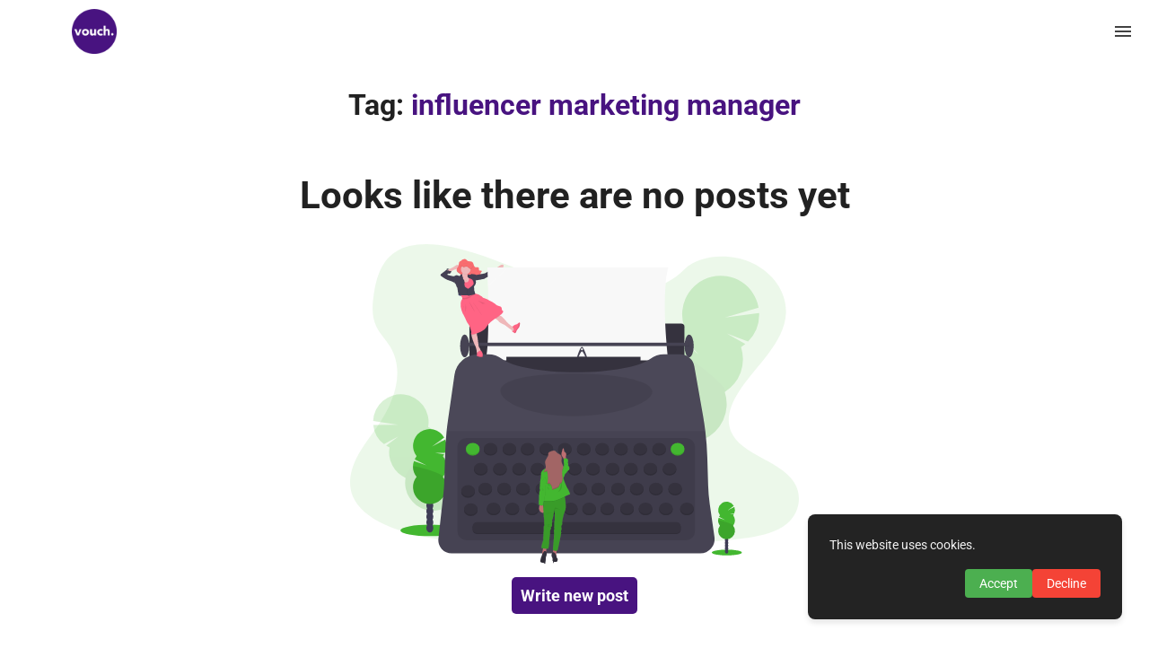

--- FILE ---
content_type: application/javascript; charset=UTF-8
request_url: https://blog.iamvouched.com/_elderjs/svelte/index-935740d9.js
body_size: 2643
content:
function t(){}const n=t=>t;function e(t){return t()}function o(){return Object.create(null)}function r(t){t.forEach(e)}function s(t){return"function"==typeof t}function u(t,n){return t!=t?n==n:t!==n||t&&"object"==typeof t||"function"==typeof t}function c(t){return null==t?"":t}const a="undefined"!=typeof window;let i=a?()=>window.performance.now():()=>Date.now(),l=a?t=>requestAnimationFrame(t):t;const f=new Set;function d(t){f.forEach((n=>{n.c(t)||(f.delete(n),n.f())})),0!==f.size&&l(d)}function h(t,n){t.appendChild(n)}function p(t,n,e){t.insertBefore(n,e||null)}function m(t){t.parentNode.removeChild(t)}function $(t,n){for(let e=0;e<t.length;e+=1)t[e]&&t[e].d(n)}function g(t){return document.createElement(t)}function _(t){return document.createElementNS("http://www.w3.org/2000/svg",t)}function y(t){return document.createTextNode(t)}function b(){return y(" ")}function v(){return y("")}function w(t,n,e,o){return t.addEventListener(n,e,o),()=>t.removeEventListener(n,e,o)}function x(t,n,e){null==e?t.removeAttribute(n):t.getAttribute(n)!==e&&t.setAttribute(n,e)}function E(t){return Array.from(t.childNodes)}function k(t,n,e,o){for(let o=0;o<t.length;o+=1){const r=t[o];if(r.nodeName===n){let n=0;const s=[];for(;n<r.attributes.length;){const t=r.attributes[n++];e[t.name]||s.push(t.name)}for(let t=0;t<s.length;t++)r.removeAttribute(s[t]);return t.splice(o,1)[0]}}return o?_(n):g(n)}function A(t,n){for(let e=0;e<t.length;e+=1){const o=t[e];if(3===o.nodeType)return o.data=""+n,t.splice(e,1)[0]}return y(n)}function C(t){return A(t," ")}function S(t,n){n=""+n,t.wholeText!==n&&(t.data=n)}function j(t,n){t.value=null==n?"":n}function N(t,n,e,o){t.style.setProperty(n,e,o?"important":"")}function O(t,n){for(let e=0;e<t.options.length;e+=1){const o=t.options[e];if(o.__value===n)return void(o.selected=!0)}}function q(t,n,e){t.classList[e?"add":"remove"](n)}function z(t,n=document.body){return Array.from(n.querySelectorAll(t))}const L=new Set;let P,R=0;function D(t,n,e,o,r,s,u,c=0){const a=16.666/o;let i="{\n";for(let t=0;t<=1;t+=a){const o=n+(e-n)*s(t);i+=100*t+`%{${u(o,1-o)}}\n`}const l=i+`100% {${u(e,1-e)}}\n}`,f=`__svelte_${function(t){let n=5381,e=t.length;for(;e--;)n=(n<<5)-n^t.charCodeAt(e);return n>>>0}(l)}_${c}`,d=t.ownerDocument;L.add(d);const h=d.__svelte_stylesheet||(d.__svelte_stylesheet=d.head.appendChild(g("style")).sheet),p=d.__svelte_rules||(d.__svelte_rules={});p[f]||(p[f]=!0,h.insertRule(`@keyframes ${f} ${l}`,h.cssRules.length));const m=t.style.animation||"";return t.style.animation=`${m?`${m}, `:""}${f} ${o}ms linear ${r}ms 1 both`,R+=1,f}function F(t,n){const e=(t.style.animation||"").split(", "),o=e.filter(n?t=>t.indexOf(n)<0:t=>-1===t.indexOf("__svelte")),r=e.length-o.length;r&&(t.style.animation=o.join(", "),R-=r,R||l((()=>{R||(L.forEach((t=>{const n=t.__svelte_stylesheet;let e=n.cssRules.length;for(;e--;)n.deleteRule(e);t.__svelte_rules={}})),L.clear())})))}function M(t){P=t}function T(){if(!P)throw new Error("Function called outside component initialization");return P}function B(t){T().$$.on_mount.push(t)}function G(t){T().$$.on_destroy.push(t)}const H=[],I=[],J=[],K=[],Q=Promise.resolve();let U=!1;function V(t){J.push(t)}let W=!1;const X=new Set;function Y(){if(!W){W=!0;do{for(let t=0;t<H.length;t+=1){const n=H[t];M(n),Z(n.$$)}for(M(null),H.length=0;I.length;)I.pop()();for(let t=0;t<J.length;t+=1){const n=J[t];X.has(n)||(X.add(n),n())}J.length=0}while(H.length);for(;K.length;)K.pop()();U=!1,W=!1,X.clear()}}function Z(t){if(null!==t.fragment){t.update(),r(t.before_update);const n=t.dirty;t.dirty=[-1],t.fragment&&t.fragment.p(t.ctx,n),t.after_update.forEach(V)}}let tt;function nt(t,n,e){t.dispatchEvent(function(t,n){const e=document.createEvent("CustomEvent");return e.initCustomEvent(t,!1,!1,n),e}(`${n?"intro":"outro"}${e}`))}const et=new Set;let ot;function rt(){ot={r:0,c:[],p:ot}}function st(){ot.r||r(ot.c),ot=ot.p}function ut(t,n){t&&t.i&&(et.delete(t),t.i(n))}function ct(t,n,e,o){if(t&&t.o){if(et.has(t))return;et.add(t),ot.c.push((()=>{et.delete(t),o&&(e&&t.d(1),o())})),t.o(n)}}const at={duration:0};function it(e,o,u,c){let a=o(e,u),h=c?0:1,p=null,m=null,$=null;function g(){$&&F(e,$)}function _(t,n){const e=t.b-h;return n*=Math.abs(e),{a:h,b:t.b,d:e,duration:n,start:t.start,end:t.start+n,group:t.group}}function y(o){const{delay:s=0,duration:u=300,easing:c=n,tick:y=t,css:b}=a||at,v={start:i()+s,b:o};o||(v.group=ot,ot.r+=1),p||m?m=v:(b&&(g(),$=D(e,h,o,u,s,c,b)),o&&y(0,1),p=_(v,u),V((()=>nt(e,o,"start"))),function(t){let n;0===f.size&&l(d),new Promise((e=>{f.add(n={c:t,f:e})}))}((t=>{if(m&&t>m.start&&(p=_(m,u),m=null,nt(e,p.b,"start"),b&&(g(),$=D(e,h,p.b,p.duration,0,c,a.css))),p)if(t>=p.end)y(h=p.b,1-h),nt(e,p.b,"end"),m||(p.b?g():--p.group.r||r(p.group.c)),p=null;else if(t>=p.start){const n=t-p.start;h=p.a+p.d*c(n/p.duration),y(h,1-h)}return!(!p&&!m)})))}return{run(t){s(a)?(tt||(tt=Promise.resolve(),tt.then((()=>{tt=null}))),tt).then((()=>{a=a(),y(t)})):y(t)},end(){g(),p=m=null}}}function lt(t){t&&t.c()}function ft(t,n){t&&t.l(n)}function dt(t,n,o,u){const{fragment:c,on_mount:a,on_destroy:i,after_update:l}=t.$$;c&&c.m(n,o),u||V((()=>{const n=a.map(e).filter(s);i?i.push(...n):r(n),t.$$.on_mount=[]})),l.forEach(V)}function ht(t,n){const e=t.$$;null!==e.fragment&&(r(e.on_destroy),e.fragment&&e.fragment.d(n),e.on_destroy=e.fragment=null,e.ctx=[])}function pt(t,n){-1===t.$$.dirty[0]&&(H.push(t),U||(U=!0,Q.then(Y)),t.$$.dirty.fill(0)),t.$$.dirty[n/31|0]|=1<<n%31}function mt(n,e,s,u,c,a,i=[-1]){const l=P;M(n);const f=n.$$={fragment:null,ctx:null,props:a,update:t,not_equal:c,bound:o(),on_mount:[],on_destroy:[],on_disconnect:[],before_update:[],after_update:[],context:new Map(l?l.$$.context:e.context||[]),callbacks:o(),dirty:i,skip_bound:!1};let d=!1;if(f.ctx=s?s(n,e.props||{},((t,e,...o)=>{const r=o.length?o[0]:e;return f.ctx&&c(f.ctx[t],f.ctx[t]=r)&&(!f.skip_bound&&f.bound[t]&&f.bound[t](r),d&&pt(n,t)),e})):[],f.update(),d=!0,r(f.before_update),f.fragment=!!u&&u(f.ctx),e.target){if(e.hydrate){const t=E(e.target);f.fragment&&f.fragment.l(t),t.forEach(m)}else f.fragment&&f.fragment.c();e.intro&&ut(n.$$.fragment),dt(n,e.target,e.anchor,e.customElement),Y()}M(l)}class $t{$destroy(){ht(this,1),this.$destroy=t}$on(t,n){const e=this.$$.callbacks[t]||(this.$$.callbacks[t]=[]);return e.push(n),()=>{const t=e.indexOf(n);-1!==t&&e.splice(t,1)}}$set(t){var n;this.$$set&&(n=t,0!==Object.keys(n).length)&&(this.$$.skip_bound=!0,this.$$set(t),this.$$.skip_bound=!1)}}export{N as A,c as B,q as C,I as D,w as E,r as F,O as G,j as H,G as I,z as J,_ as K,it as L,V as M,$t as S,E as a,x as b,k as c,m as d,g as e,p as f,b as g,v as h,mt as i,C as j,lt as k,ft as l,dt as m,t as n,ct as o,ht as p,st as q,y as r,u as s,ut as t,A as u,h as v,S as w,B as x,rt as y,$ as z};


--- FILE ---
content_type: application/javascript; charset=UTF-8
request_url: https://blog.iamvouched.com/_elderjs/svelte/components/GDPRScripts.ab086547.js
body_size: 1255
content:
import{S as e,i as a,s as o,e as t,g as c,r as s,c as l,a as n,d as i,j as r,u as d,b as p,f as u,v as m,E as g,w as h,F as y,h as v,n as b,x as f}from"../index-935740d9.js";function k(e){let a,o,v,b,f,k,w,I,A,T,x,E,L,P=e[0].localeData.cookieNotice+"",B=e[0].localeData.cookieAcceptBtnText+"",S=e[0].localeData.cookieDeclineBtnText+"",U=e[0].privacyPolicyUrl&&D(e);return{c(){a=t("div"),o=t("div"),v=t("div"),b=c(),U&&U.c(),f=c(),k=t("div"),w=t("button"),I=s(B),A=c(),T=t("button"),x=s(S),this.h()},l(e){a=l(e,"DIV",{class:!0});var t=n(a);o=l(t,"DIV",{class:!0});var c=n(o);v=l(c,"DIV",{}),n(v).forEach(i),b=r(c),U&&U.l(c),c.forEach(i),f=r(t),k=l(t,"DIV",{class:!0});var s=n(k);w=l(s,"BUTTON",{class:!0});var p=n(w);I=d(p,B),p.forEach(i),A=r(s),T=l(s,"BUTTON",{class:!0});var u=n(T);x=d(u,S),u.forEach(i),s.forEach(i),t.forEach(i),this.h()},h(){p(o,"class","cookie-desc svelte-pmb9ym"),p(w,"class","accept svelte-pmb9ym"),p(T,"class","decline svelte-pmb9ym"),p(k,"class","cookie-buttons svelte-pmb9ym"),p(a,"class","cookie-consent svelte-pmb9ym")},m(t,c){u(t,a,c),m(a,o),m(o,v),v.innerHTML=P,m(o,b),U&&U.m(o,null),m(a,f),m(a,k),m(k,w),m(w,I),m(k,A),m(k,T),m(T,x),E||(L=[g(w,"click",e[6]),g(T,"click",e[7])],E=!0)},p(e,a){1&a&&P!==(P=e[0].localeData.cookieNotice+"")&&(v.innerHTML=P),e[0].privacyPolicyUrl?U?U.p(e,a):(U=D(e),U.c(),U.m(o,null)):U&&(U.d(1),U=null),1&a&&B!==(B=e[0].localeData.cookieAcceptBtnText+"")&&h(I,B),1&a&&S!==(S=e[0].localeData.cookieDeclineBtnText+"")&&h(x,S)},d(e){e&&i(a),U&&U.d(),E=!1,y(L)}}}function D(e){let a,o,g,y,v,b,f=(e[0].localeData.cookieLearnMoreText||"Learn more")+"";return{c(){a=t("br"),o=t("br"),g=c(),y=t("a"),v=s(f),this.h()},l(e){a=l(e,"BR",{}),o=l(e,"BR",{}),g=r(e),y=l(e,"A",{href:!0,target:!0,rel:!0,class:!0});var t=n(y);v=d(t,f),t.forEach(i),this.h()},h(){p(y,"href",b=e[0].privacyPolicyUrl),p(y,"target","_blank"),p(y,"rel","noopener"),p(y,"class","svelte-pmb9ym")},m(e,t){u(e,a,t),u(e,o,t),u(e,g,t),u(e,y,t),m(y,v)},p(e,a){1&a&&f!==(f=(e[0].localeData.cookieLearnMoreText||"Learn more")+"")&&h(v,f),1&a&&b!==(b=e[0].privacyPolicyUrl)&&p(y,"href",b)},d(e){e&&i(a),e&&i(o),e&&i(g),e&&i(y)}}}function w(e){let a,o=e[2]&&k(e);return{c(){o&&o.c(),a=v()},l(e){o&&o.l(e),a=v()},m(e,t){o&&o.m(e,t),u(e,a,t)},p(e,[t]){e[2]?o?o.p(e,t):(o=k(e),o.c(),o.m(a.parentNode,a)):o&&(o.d(1),o=null)},i:b,o:b,d(e){o&&o.d(e),e&&i(a)}}}function I(e,a,o){const t=new Date(Date.now()+24*o*60*60*1e3).toUTCString();document.cookie=`${e}=${a}; expires=${t}; path=/; Secure; SameSite=Strict`}function A(e,a,o){let{site:t}=a;const c=t.supername+"_cookie_popup_accept";let s=!1,l=!1;f((()=>{localStorage.removeItem(t.name+"cookie_popup_accept"),"true"===function(e){const a=document.cookie.match(new RegExp("(^| )"+e+"=([^;]+)"));return a?a[2]:null}(c)?(o(1,s=!0),t.googleAnalyticsId&&n(),t.googleAdsensePubId&&i()):!t.googleAnalyticsId&&!t.googleAdsensePubId||t.hideCookiePopup||o(2,l=!0)}));const n=()=>{const e=document.createElement("script");function a(){window.dataLayer.push(arguments)}e.src=`https://www.googletagmanager.com/gtag/js?id=${t.googleAnalyticsId}`,document.body.append(e),window.dataLayer=window.dataLayer||[],a("js",new Date),a("config",t.googleAnalyticsId)},i=()=>{var e=document,a=e.createElement("script");a.src="https://pagead2.googlesyndication.com/pagead/js/adsbygoogle.js",a.async=!0,a.setAttribute("data-ad-client",`ca-pub-${t.googleAdsensePubId}`),(e.head||e.body).appendChild(a)};return e.$$set=e=>{"site"in e&&o(0,t=e.site)},[t,s,l,c,n,i,()=>{t.googleAnalyticsId&&n(),t.googleAdsensePubId&&i(),o(1,s=!0),I(c,"true",365),o(2,l=!1)},()=>{I(c,"false",365),o(2,l=!1)}]}export default class extends e{constructor(e){super(),a(this,e,A,w,o,{site:0})}}


--- FILE ---
content_type: application/javascript; charset=UTF-8
request_url: https://blog.iamvouched.com/_elderjs/props/ejs--378154292.js
body_size: 2313
content:
export default {"site":{"id":81,"cuid":"ckox4iy6w002vl8lh4xzpgjfw","name":"Vouch Blogs","supername":"iamvouched","description":"Explore our informative blogs and learn valuable insights and strategies to protect yourself from fraudulent activities. Make secure payments with confidence.","showDescription":true,"ownerId":77,"enableComments":false,"hideSharingIcons":false,"showToC":true,"showSuperblogBranding":false,"googleAnalyticsId":"G-GQT43G7J5F","googleAdsensePubId":"","googleAdsenseAdsTxt":"","netlifySiteId":"c0b3ff44-7c21-4294-b5aa-38a9d716f479","netlifyDomain":"flamboyant-kirch-640382","customDomain":"blog.iamvouched.com","logoUrl":"https://assets.superblog.ai/site_cuid_ckox4iy6w002vl8lh4xzpgjfw/images/logo.png","footerLogoUrl":null,"colorScheme":"#481380","createdAt":"2021-01-14T15:20:11.439Z","updatedAt":"2025-06-26T17:19:45.097Z","faviconUrl":"https://assets.superblog.ai/site_cuid_ckox4iy6w002vl8lh4xzpgjfw/images/favicon.jpg","shortDescription":"Insights and Tips on Safeguarding Your Transactions","miscScripts":"","headScripts":"","customCss":"","homeLayout":"GRID","hideAuthors":false,"hidePostDates":false,"hideTrailingSlash":null,"disqusId":null,"privacyPolicyUrl":"","showSearchOnHome":false,"locale":"en","headerTitle":"","headerCaption":"","headerCtaText":"","headerCtaLink":"","ogImageUrl":null,"hideDefaultMenuInFooter":false,"useBlogAsRootUrl":false,"fixedNavMenu":true,"colorMode":"LIGHT","staticHomePageId":-1,"trialPeriodDays":7,"blogUiFont":"Roboto","blogPostFont":"IBM Plex Serif","blogPostHeadingsFont":"Roboto","metaTitle":"","metaDescription":"","subdirectoryProxyType":null,"sendEmailOnDeploy":true,"showPostProgressBarOnScroll":true,"hideCookiePopup":false,"topLogoTargetUrl":null,"customRobotsTxt":null,"blockChatGPTCrawl":false,"doNotIndexPaginationPages":false,"doNotIndexCategoryPages":true,"doNotIndexTagPages":true,"doNotIndexAuthorPages":false,"showSearchInNavbar":false,"postsPerNavPage":10,"template":"grid","generateLLMsTxt":true,"fontSize":"MEDIUM","showSubheadingsInToC":false,"daisyUIThemeName":"light","daisyUIPrimaryColor":"oklch(45% 0.24 277.023)","daisyUIPrimaryContentColor":"oklch(93% 0.034 272.788)","daisyUINeutralColor":"oklch(14% 0.005 285.823)","daisyUINeutralContentColor":"oklch(92% 0.004 286.32)","daisyUIBgColor":"#FFFFFF","daisyUIBgContentColor":"oklch(92% 0.004 286.32)","siteMembers":[{"id":88,"siteId":81,"userId":77,"role":"OWNER","createdAt":"2021-01-14T15:20:11.439Z","updatedAt":"2021-01-14T15:20:11.439Z","addedBy":77,"authorImageUrl":null,"authorBio":null,"authorDisplayName":"Vouch Pay","authorBioEnabled":false,"authorLinkedinUrl":null,"authorTwitterUrl":null,"authorFacebookUrl":null,"authorInstagramUrl":null,"authorWebsiteUrl":null,"isAutoAddedByAgency":false,"authorMetaTitle":null,"authorMetaDescription":null,"user":{"id":77,"name":"Vouch Pay","email":"iamvouched@gmail.com","emailVerified":"2024-05-06T15:26:15.823Z","image":"https://lh3.googleusercontent.com/a-/AOh14GhEKgqK6RDZybpdzys6tEW3pCl8M2lBt0n2jWIW=s96-c","createdAt":"2021-01-14T15:18:22.306Z","updatedAt":"2021-01-14T15:18:22.306Z"}},{"id":355,"siteId":81,"userId":177,"role":"ADMIN","createdAt":"2021-08-20T16:16:43.697Z","updatedAt":"2021-08-20T16:16:43.697Z","addedBy":77,"authorImageUrl":null,"authorBio":null,"authorDisplayName":"Zoya","authorBioEnabled":false,"authorLinkedinUrl":null,"authorTwitterUrl":null,"authorFacebookUrl":null,"authorInstagramUrl":null,"authorWebsiteUrl":null,"isAutoAddedByAgency":false,"authorMetaTitle":null,"authorMetaDescription":null,"user":{"id":177,"name":"Zoya","email":"zoyaa.shoukat@gmail.com","emailVerified":"2021-07-28T18:09:33.972Z","image":"https://lh3.googleusercontent.com/a-/AOh14GiBzAEfhUbu1gmjV0WwXavcL4rNDS2GcSp6vFEw=s96-c","createdAt":"2021-04-28T19:29:29.345Z","updatedAt":"2021-04-28T19:29:29.345Z"}},{"id":1302,"siteId":81,"userId":1365,"role":"ADMIN","createdAt":"2022-05-31T13:27:52.777Z","updatedAt":"2022-05-31T13:27:52.777Z","addedBy":177,"authorImageUrl":null,"authorBio":null,"authorDisplayName":"Zoya","authorBioEnabled":false,"authorLinkedinUrl":null,"authorTwitterUrl":null,"authorFacebookUrl":null,"authorInstagramUrl":null,"authorWebsiteUrl":null,"isAutoAddedByAgency":false,"authorMetaTitle":null,"authorMetaDescription":null,"user":{"id":1365,"name":"Zoya","email":"zoya@iamvouched.com","emailVerified":null,"image":"https://lh3.googleusercontent.com/a-/AOh14Gh0rnekmlqeYMVWs7-bxhA1RlD5sNUsxw2a_0cl=s96-c","createdAt":"2022-05-31T13:27:49.773Z","updatedAt":"2022-05-31T13:27:49.773Z"}}],"leadsConfig":null,"popupConfig":null,"sidebarLeadsConfig":null,"subscription":{"id":984,"stripeSubscriptionId":"sub_JPsE5HuzZdbVXe","stripePriceId":"price_1INITiF0FG35sYvqPtqY0pE5","status":"unpaid","stripeCustomerId":"cus_JPsCZN89aySi3l","siteId":81,"createdAt":"2022-07-29T17:52:59.046Z","updatedAt":"2025-05-03T14:11:32.910Z","billingStart":"2025-05-03T14:10:50.000Z","billingEnd":"2026-05-03T14:10:50.000Z","promoApplied":false,"agencySubscriptionId":null,"restrictDeployIfUnpaid":true},"pirschData":{"identificationCode":"J8vJO2KnTCTdzSMf1M7o4dquQJIzsJQj"},"localeData":{"id":"cmcdmltwn001gfci7rtpvsk6k","siteId":81,"createdAt":"2025-06-26T16:57:08.515Z","updatedAt":"2025-06-26T16:57:08.515Z","viewOlderPosts":"View Older Posts","newerPosts":"Previous Page","olderPosts":"Next Page","minRead":"min read","visit":"Visit Site","leaveAComment":"Leave a comment","youMayAlsoWantToRead":"You may also want to read","author":"Author","searchPlaceholder":"type to search posts, authors, tags","pickATopic":"Pick A Topic","backToArticle":"back to article","comments":"Comments","yourName":"Name","yourEmail":"Email","writeSomethingMeaningful":"Write something meaningful","submit":"Submit","cookieNotice":"This website uses cookies.","cookieAcceptBtnText":"Accept","cookieDeclineBtnText":"Decline","cookieLearnMoreText":"Learn more","pageNotFound":"Page Not Found","visitHomePage":"Visit Home Page","searching":"searching","resultsFound":"results found","allPosts":"All Posts","coAuthor":"Co-Author","page":"Page","contents":"Contents","pinnedPost":"Pinned Post","allRightsReserved":"All Rights Reserved","noCommentsYet":"No comments yet","addNewComment":"Add New Comment","yourCommentHasBeenSubmitted":"Your comment has been submitted","previousPost":"Previous Post","nextPost":"Next Post","searchTopics":"Search Topics","searchPlaceholderNav":"type to search","frequentlyAskedQuestions":"Frequently Asked Questions","featuredPosts":"Featured Posts","featuredPostTag":"Featured Post"},"footerModule":null,"redirects":[],"plan":{"name":"BASIC","limits":{"posts":300,"team":3,"views":10000,"leadCapture":true,"subscribers":true,"postPreviews":false,"searchOnHomePage":false},"gist":"Basic features like custom domain, unlimited posts, etc.","isAgency":false,"id":"price_1INITiF0FG35sYvqPtqY0pE5","amount":7560,"geo":"India","currency":"INR","recurring":"year"},"customHomePageZipUrl":null}};

--- FILE ---
content_type: image/svg+xml
request_url: https://blog.iamvouched.com/images/undraw_typewriter.svg
body_size: 11685
content:
<svg id="e5ba4dba-d7c6-4394-adcb-ad50fd27ea2d" data-name="Layer 1" xmlns="http://www.w3.org/2000/svg" xmlns:xlink="http://www.w3.org/1999/xlink" width="1009.54" height="717.96" viewBox="0 0 1009.54 717.96"><defs><linearGradient id="aaf27687-ce05-436a-9809-c99a240b7c1e" x1="554.8" y1="808.98" x2="554.8" y2="548.41" gradientUnits="userSpaceOnUse"><stop offset="0" stop-color="gray" stop-opacity="0.25"/><stop offset="0.54" stop-color="gray" stop-opacity="0.12"/><stop offset="1" stop-color="gray" stop-opacity="0.1"/></linearGradient></defs><title>typewriter</title><path d="M681.78,202.42c-64.72-2.25-126.36-23.14-185.22-46S379.4,108.23,316.23,96.12C275.6,88.33,229.13,87.23,196.4,109c-31.51,21-41.69,57.15-47.16,90.73-4.12,25.26-6.54,51.84,4.74,75.49,7.84,16.42,21.74,30.22,31.36,45.95,33.47,54.72,9.81,122.2-26.45,175.63-17,25.07-36.75,49-49.88,75.66s-19.2,57.25-7.71,84.47c11.38,27,38.51,47.24,67.9,61.49,59.69,28.94,130,37.23,198.61,41.92,151.83,10.39,304.46,5.89,456.69,1.39,56.34-1.67,112.92-3.36,168.34-12.07,30.78-4.84,62.55-12.52,84.9-31,28.36-23.53,35.39-63.38,16.38-92.88-31.88-49.49-120-61.78-142.31-114.9-12.26-29.23.33-61.8,18.16-88.91,38.24-58.16,102.33-109.19,105.7-175.67,2.32-45.67-28.49-91.4-76.13-113-49.93-22.65-119.18-19.8-156,17.69C805.59,189.55,738.93,204.4,681.78,202.42Z" transform="translate(-95.23 -91.02)" fill="#43b730" opacity="0.1"/><g opacity="0.2"><path d="M344.19,718.29a24.22,24.22,0,0,1,1.5,3.57q-12,4.53-24,9.5c-.17-.29-.34-.6-.5-.91A20.44,20.44,0,0,1,318.7,720c.21-4.69,2.29-8.73,6-10.68s8.21-1.41,12.2,1A20.64,20.64,0,0,1,344.19,718.29Z" transform="translate(-95.23 -91.02)" fill="#3f3d56"/><ellipse cx="322.94" cy="705.95" rx="13.02" ry="17.05" transform="translate(-387.52 141.49) rotate(-27.84)" fill="#3f3d56"/><ellipse cx="313.21" cy="687.53" rx="13.02" ry="17.05" transform="translate(-380.04 134.81) rotate(-27.84)" fill="#3f3d56"/><ellipse cx="303.48" cy="669.1" rx="13.02" ry="17.05" transform="translate(-372.56 128.14) rotate(-27.84)" fill="#3f3d56"/><ellipse cx="293.75" cy="650.68" rx="13.02" ry="17.05" transform="translate(-365.09 121.46) rotate(-27.84)" fill="#3f3d56"/><path d="M184.07,547.38a63.91,63.91,0,0,1-7.62-4l27.63-21-32.59,17.53a62.46,62.46,0,0,1-24.13-43.15l55.92-.41L147.08,488a62.38,62.38,0,1,1,123.69,13.62,62.05,62.05,0,0,1,11.6,6.74l-28.49,41.14,34.45-36.17a62.46,62.46,0,0,1,18.46,56.49,62.38,62.38,0,1,1-86.7,45.78,62.38,62.38,0,0,1-36-68.19Z" transform="translate(-95.23 -91.02)" fill="#43b730"/><path d="M300.58,529.46a62.12,62.12,0,0,1,6.21,40.33,62.38,62.38,0,1,1-86.7,45.78C207.74,610.09,297.31,523.27,300.58,529.46Z" transform="translate(-95.23 -91.02)" opacity="0.1"/></g><g opacity="0.2"><path d="M786.77,587.77a31.77,31.77,0,0,0-1.38,5.2q17.42,3.91,34.85,8.49c.18-.43.36-.89.53-1.35a28.54,28.54,0,0,0,1.39-14.87c-1.19-6.4-4.82-11.56-10.31-13.55s-11.56-.37-16.58,3.76A28.59,28.59,0,0,0,786.77,587.77Z" transform="translate(-95.23 -91.02)" fill="#3f3d56"/><ellipse cx="813.65" cy="566.75" rx="23.67" ry="18.08" transform="translate(-92.05 1047.02) rotate(-70.04)" fill="#3f3d56"/><ellipse cx="823.53" cy="539.55" rx="23.67" ry="18.08" transform="matrix(0.34, -0.94, 0.94, 0.34, -59.98, 1038.39)" fill="#3f3d56"/><ellipse cx="833.41" cy="512.36" rx="23.67" ry="18.08" transform="translate(-27.92 1029.77) rotate(-70.04)" fill="#3f3d56"/><ellipse cx="843.28" cy="485.17" rx="23.67" ry="18.08" transform="translate(4.14 1021.14) rotate(-70.04)" fill="#3f3d56"/><path d="M974.49,322.19a86.19,86.19,0,0,0,9.72-7l-42-23.55,48.17,17.9a86.75,86.75,0,0,0,25-63.94l-77,10.08,75.71-22.22a86.62,86.62,0,1,0-167.55,42.27,87,87,0,0,0-14.67,11.47l47,51.17L824.6,295.16A86.66,86.66,0,0,0,810,376.38a86.61,86.61,0,1,0,128,46.48,86.64,86.64,0,0,0,36.56-100.67Z" transform="translate(-95.23 -91.02)" fill="#43b730"/><path d="M810.82,319.71a86.28,86.28,0,0,0-.86,56.67,86.61,86.61,0,1,0,128,46.48C953.87,413,814.14,310.58,810.82,319.71Z" transform="translate(-95.23 -91.02)" opacity="0.1"/></g><ellipse cx="180.47" cy="642.47" rx="67.3" ry="12.94" fill="#43b730"/><ellipse cx="179.34" cy="636.97" rx="7.84" ry="10.26" fill="#3f3d56"/><ellipse cx="179.34" cy="624.43" rx="7.84" ry="10.26" fill="#3f3d56"/><ellipse cx="179.34" cy="611.89" rx="7.84" ry="10.26" fill="#3f3d56"/><ellipse cx="179.34" cy="599.36" rx="7.84" ry="10.26" fill="#3f3d56"/><ellipse cx="179.34" cy="586.82" rx="7.84" ry="10.26" fill="#3f3d56"/><ellipse cx="179.34" cy="574.28" rx="7.84" ry="10.26" fill="#3f3d56"/><ellipse cx="179.34" cy="561.75" rx="7.84" ry="10.26" fill="#3f3d56"/><path d="M303.91,567a36.86,36.86,0,0,0,2.91-4.3l-20.58-3.38,22.26.17a37.57,37.57,0,0,0,.72-29.74l-29.87,15.49L306.9,525a37.54,37.54,0,1,0-62,42,37.45,37.45,0,0,0-4.29,6.84l26.73,13.89-28.5-9.57a37.55,37.55,0,0,0,6.06,35.25,37.53,37.53,0,1,0,59,0,37.54,37.54,0,0,0,0-46.41Z" transform="translate(-95.23 -91.02)" fill="#43b730"/><path d="M236.87,590.17a37.34,37.34,0,0,0,8,23.21,37.53,37.53,0,1,0,59,0C308.94,607,236.87,586,236.87,590.17Z" transform="translate(-95.23 -91.02)" opacity="0.1"/><rect x="268.41" y="178.37" width="483.61" height="104.35" rx="7.42" fill="#35323e"/><path d="M404.57,143.17s6.87,186.83-5.31,208.7H811s-17.49-143.71,0-208.7Z" transform="translate(-95.23 -91.02)" fill="#fff"/><path d="M404.57,143.17s6.87,186.83-5.31,208.7H811s-17.49-143.71,0-208.7Z" transform="translate(-95.23 -91.02)" opacity="0.03"/><rect x="351.51" y="252.89" width="301.79" height="37.49" fill="#35323e"/><path d="M882.9,785.21H323.54a29.82,29.82,0,0,1-29.64-33.12L305.34,649q1.13-10.28,1.63-20.61l2.15-69.9q.74-23.69,3.2-47.26,1.28-12.22,3-24.39l14.71-102.48a54,54,0,0,1,53.4-46.2h22.34a52.5,52.5,0,0,1,31.41,10.57c23.14,17.27,88.88,29.73,166.38,29.73S746.81,366,770,348.69a52.5,52.5,0,0,1,31.41-10.57H837.6a32.35,32.35,0,0,1,31.86,26.74l19.75,112q3,17.08,5.09,34.3,3.48,28.63,4.37,57.51l2,64.95a365.4,365.4,0,0,0,3.51,40.47l10.61,74.31A32.21,32.21,0,0,1,882.9,785.21Z" transform="translate(-95.23 -91.02)" fill="#464353"/><rect x="241.55" y="434.88" width="534.22" height="229.63" rx="19.96" opacity="0.1"/><ellipse cx="275.91" cy="461.74" rx="15.31" ry="12.81" fill="#43b730"/><ellipse cx="275.91" cy="461.74" rx="15.31" ry="12.81" opacity="0.1"/><ellipse cx="275.91" cy="458.93" rx="15.31" ry="12.81" fill="#43b730"/><ellipse cx="294.03" cy="506.42" rx="15.31" ry="12.81" fill="#35323e"/><ellipse cx="294.03" cy="506.42" rx="15.31" ry="12.81" opacity="0.1"/><ellipse cx="294.03" cy="503.61" rx="15.31" ry="12.81" fill="#35323e"/><ellipse cx="304.03" cy="551.1" rx="15.31" ry="12.81" fill="#35323e"/><ellipse cx="304.03" cy="551.1" rx="15.31" ry="12.81" opacity="0.1"/><ellipse cx="304.03" cy="548.29" rx="15.31" ry="12.81" fill="#35323e"/><ellipse cx="265.29" cy="556.41" rx="15.31" ry="12.81" fill="#35323e"/><ellipse cx="265.29" cy="556.41" rx="15.31" ry="12.81" opacity="0.1"/><ellipse cx="265.29" cy="553.6" rx="15.31" ry="12.81" fill="#35323e"/><ellipse cx="322.77" cy="595.77" rx="15.31" ry="12.81" fill="#35323e"/><ellipse cx="322.77" cy="595.77" rx="15.31" ry="12.81" opacity="0.1"/><ellipse cx="322.77" cy="592.96" rx="15.31" ry="12.81" fill="#35323e"/><ellipse cx="271.54" cy="597.34" rx="15.31" ry="12.81" fill="#35323e"/><ellipse cx="271.54" cy="597.34" rx="15.31" ry="12.81" opacity="0.1"/><ellipse cx="271.54" cy="594.52" rx="15.31" ry="12.81" fill="#35323e"/><ellipse cx="364.95" cy="595.77" rx="15.31" ry="12.81" fill="#35323e"/><ellipse cx="364.95" cy="595.77" rx="15.31" ry="12.81" opacity="0.1"/><ellipse cx="364.95" cy="592.96" rx="15.31" ry="12.81" fill="#35323e"/><ellipse cx="409.62" cy="595.77" rx="15.31" ry="12.81" fill="#35323e"/><ellipse cx="409.62" cy="595.77" rx="15.31" ry="12.81" opacity="0.1"/><ellipse cx="409.62" cy="592.96" rx="15.31" ry="12.81" fill="#35323e"/><ellipse cx="450.86" cy="595.77" rx="15.31" ry="12.81" fill="#35323e"/><ellipse cx="450.86" cy="595.77" rx="15.31" ry="12.81" opacity="0.1"/><ellipse cx="450.86" cy="592.96" rx="15.31" ry="12.81" fill="#35323e"/><ellipse cx="496.47" cy="595.77" rx="15.31" ry="12.81" fill="#35323e"/><ellipse cx="496.47" cy="595.77" rx="15.31" ry="12.81" opacity="0.1"/><ellipse cx="496.47" cy="592.96" rx="15.31" ry="12.81" fill="#35323e"/><ellipse cx="537.71" cy="595.77" rx="15.31" ry="12.81" fill="#35323e"/><ellipse cx="537.71" cy="595.77" rx="15.31" ry="12.81" opacity="0.1"/><ellipse cx="537.71" cy="592.96" rx="15.31" ry="12.81" fill="#35323e"/><ellipse cx="578.63" cy="595.77" rx="15.31" ry="12.81" fill="#35323e"/><ellipse cx="578.63" cy="595.77" rx="15.31" ry="12.81" opacity="0.1"/><ellipse cx="578.63" cy="592.96" rx="15.31" ry="12.81" fill="#35323e"/><ellipse cx="623" cy="595.77" rx="15.31" ry="12.81" fill="#35323e"/><ellipse cx="623" cy="595.77" rx="15.31" ry="12.81" opacity="0.1"/><ellipse cx="623" cy="592.96" rx="15.31" ry="12.81" fill="#35323e"/><ellipse cx="664.55" cy="595.77" rx="15.31" ry="12.81" fill="#35323e"/><ellipse cx="664.55" cy="595.77" rx="15.31" ry="12.81" opacity="0.1"/><ellipse cx="664.55" cy="592.96" rx="15.31" ry="12.81" fill="#35323e"/><ellipse cx="710.47" cy="595.77" rx="15.31" ry="12.81" fill="#35323e"/><ellipse cx="710.47" cy="595.77" rx="15.31" ry="12.81" opacity="0.1"/><ellipse cx="710.47" cy="592.96" rx="15.31" ry="12.81" fill="#35323e"/><ellipse cx="757.65" cy="595.77" rx="15.31" ry="12.81" fill="#35323e"/><ellipse cx="757.65" cy="595.77" rx="15.31" ry="12.81" opacity="0.1"/><ellipse cx="757.65" cy="592.96" rx="15.31" ry="12.81" fill="#35323e"/><ellipse cx="346.52" cy="551.1" rx="15.31" ry="12.81" fill="#35323e"/><ellipse cx="346.52" cy="551.1" rx="15.31" ry="12.81" opacity="0.1"/><ellipse cx="346.52" cy="548.29" rx="15.31" ry="12.81" fill="#35323e"/><ellipse cx="389" cy="551.1" rx="15.31" ry="12.81" fill="#35323e"/><ellipse cx="389" cy="551.1" rx="15.31" ry="12.81" opacity="0.1"/><ellipse cx="389" cy="548.29" rx="15.31" ry="12.81" fill="#35323e"/><ellipse cx="432.74" cy="551.1" rx="15.31" ry="12.81" fill="#35323e"/><ellipse cx="432.74" cy="551.1" rx="15.31" ry="12.81" opacity="0.1"/><ellipse cx="432.74" cy="548.29" rx="15.31" ry="12.81" fill="#35323e"/><ellipse cx="474.6" cy="551.1" rx="15.31" ry="12.81" fill="#35323e"/><ellipse cx="474.6" cy="551.1" rx="15.31" ry="12.81" opacity="0.1"/><ellipse cx="474.6" cy="548.29" rx="15.31" ry="12.81" fill="#35323e"/><ellipse cx="517.4" cy="551.1" rx="15.31" ry="12.81" fill="#35323e"/><ellipse cx="517.4" cy="551.1" rx="15.31" ry="12.81" opacity="0.1"/><ellipse cx="517.4" cy="548.29" rx="15.31" ry="12.81" fill="#35323e"/><ellipse cx="558.33" cy="551.1" rx="15.31" ry="12.81" fill="#35323e"/><ellipse cx="558.33" cy="551.1" rx="15.31" ry="12.81" opacity="0.1"/><ellipse cx="558.33" cy="548.29" rx="15.31" ry="12.81" fill="#35323e"/><ellipse cx="602.69" cy="551.1" rx="15.31" ry="12.81" fill="#35323e"/><ellipse cx="602.69" cy="551.1" rx="15.31" ry="12.81" opacity="0.1"/><ellipse cx="602.69" cy="548.29" rx="15.31" ry="12.81" fill="#35323e"/><ellipse cx="644.87" cy="551.1" rx="15.31" ry="12.81" fill="#35323e"/><ellipse cx="644.87" cy="551.1" rx="15.31" ry="12.81" opacity="0.1"/><ellipse cx="644.87" cy="548.29" rx="15.31" ry="12.81" fill="#35323e"/><ellipse cx="687.98" cy="551.1" rx="15.31" ry="12.81" fill="#35323e"/><ellipse cx="687.98" cy="551.1" rx="15.31" ry="12.81" opacity="0.1"/><ellipse cx="687.98" cy="548.29" rx="15.31" ry="12.81" fill="#35323e"/><ellipse cx="731.09" cy="551.1" rx="15.31" ry="12.81" fill="#35323e"/><ellipse cx="731.09" cy="551.1" rx="15.31" ry="12.81" opacity="0.1"/><ellipse cx="731.09" cy="548.29" rx="15.31" ry="12.81" fill="#35323e"/><ellipse cx="337.14" cy="506.42" rx="15.31" ry="12.81" fill="#35323e"/><ellipse cx="337.14" cy="506.42" rx="15.31" ry="12.81" opacity="0.1"/><ellipse cx="337.14" cy="503.61" rx="15.31" ry="12.81" fill="#35323e"/><ellipse cx="380.26" cy="506.42" rx="15.31" ry="12.81" fill="#35323e"/><ellipse cx="380.26" cy="506.42" rx="15.31" ry="12.81" opacity="0.1"/><ellipse cx="380.26" cy="503.61" rx="15.31" ry="12.81" fill="#35323e"/><ellipse cx="421.81" cy="506.42" rx="15.31" ry="12.81" fill="#35323e"/><ellipse cx="421.81" cy="506.42" rx="15.31" ry="12.81" opacity="0.1"/><ellipse cx="421.81" cy="503.61" rx="15.31" ry="12.81" fill="#35323e"/><ellipse cx="463.36" cy="506.42" rx="15.31" ry="12.81" fill="#35323e"/><ellipse cx="463.36" cy="506.42" rx="15.31" ry="12.81" opacity="0.1"/><ellipse cx="463.36" cy="503.61" rx="15.31" ry="12.81" fill="#35323e"/><ellipse cx="505.22" cy="506.42" rx="15.31" ry="12.81" fill="#35323e"/><ellipse cx="505.22" cy="506.42" rx="15.31" ry="12.81" opacity="0.1"/><ellipse cx="505.22" cy="503.61" rx="15.31" ry="12.81" fill="#35323e"/><ellipse cx="546.46" cy="506.42" rx="15.31" ry="12.81" fill="#35323e"/><ellipse cx="546.46" cy="506.42" rx="15.31" ry="12.81" opacity="0.1"/><ellipse cx="546.46" cy="503.61" rx="15.31" ry="12.81" fill="#35323e"/><ellipse cx="590.19" cy="506.42" rx="15.31" ry="12.81" fill="#35323e"/><ellipse cx="590.19" cy="506.42" rx="15.31" ry="12.81" opacity="0.1"/><ellipse cx="590.19" cy="503.61" rx="15.31" ry="12.81" fill="#35323e"/><ellipse cx="631.43" cy="506.42" rx="15.31" ry="12.81" fill="#35323e"/><ellipse cx="631.43" cy="506.42" rx="15.31" ry="12.81" opacity="0.1"/><ellipse cx="631.43" cy="503.61" rx="15.31" ry="12.81" fill="#35323e"/><ellipse cx="675.48" cy="506.42" rx="15.31" ry="12.81" fill="#35323e"/><ellipse cx="675.48" cy="506.42" rx="15.31" ry="12.81" opacity="0.1"/><ellipse cx="675.48" cy="503.61" rx="15.31" ry="12.81" fill="#35323e"/><ellipse cx="718.59" cy="506.42" rx="15.31" ry="12.81" fill="#35323e"/><ellipse cx="718.59" cy="506.42" rx="15.31" ry="12.81" opacity="0.1"/><ellipse cx="718.59" cy="503.61" rx="15.31" ry="12.81" fill="#35323e"/><ellipse cx="315.9" cy="461.74" rx="15.31" ry="12.81" fill="#35323e"/><ellipse cx="315.9" cy="461.74" rx="15.31" ry="12.81" opacity="0.1"/><ellipse cx="315.9" cy="458.93" rx="15.31" ry="12.81" fill="#35323e"/><ellipse cx="358.39" cy="461.74" rx="15.31" ry="12.81" fill="#35323e"/><ellipse cx="358.39" cy="461.74" rx="15.31" ry="12.81" opacity="0.1"/><ellipse cx="358.39" cy="458.93" rx="15.31" ry="12.81" fill="#35323e"/><ellipse cx="399.31" cy="461.74" rx="15.31" ry="12.81" fill="#35323e"/><ellipse cx="399.31" cy="461.74" rx="15.31" ry="12.81" opacity="0.1"/><ellipse cx="399.31" cy="458.93" rx="15.31" ry="12.81" fill="#35323e"/><ellipse cx="441.49" cy="461.74" rx="15.31" ry="12.81" fill="#35323e"/><ellipse cx="441.49" cy="461.74" rx="15.31" ry="12.81" opacity="0.1"/><ellipse cx="441.49" cy="458.93" rx="15.31" ry="12.81" fill="#35323e"/><ellipse cx="483.04" cy="461.74" rx="15.31" ry="12.81" fill="#35323e"/><ellipse cx="483.04" cy="461.74" rx="15.31" ry="12.81" opacity="0.1"/><ellipse cx="483.04" cy="458.93" rx="15.31" ry="12.81" fill="#35323e"/><ellipse cx="525.53" cy="461.74" rx="15.31" ry="12.81" fill="#35323e"/><ellipse cx="525.53" cy="461.74" rx="15.31" ry="12.81" opacity="0.1"/><ellipse cx="525.53" cy="458.93" rx="15.31" ry="12.81" fill="#35323e"/><ellipse cx="567.08" cy="461.74" rx="15.31" ry="12.81" fill="#35323e"/><ellipse cx="567.08" cy="461.74" rx="15.31" ry="12.81" opacity="0.1"/><ellipse cx="567.08" cy="458.93" rx="15.31" ry="12.81" fill="#35323e"/><ellipse cx="609.25" cy="461.74" rx="15.31" ry="12.81" fill="#35323e"/><ellipse cx="609.25" cy="461.74" rx="15.31" ry="12.81" opacity="0.1"/><ellipse cx="609.25" cy="458.93" rx="15.31" ry="12.81" fill="#35323e"/><ellipse cx="652.68" cy="461.74" rx="15.31" ry="12.81" fill="#35323e"/><ellipse cx="652.68" cy="461.74" rx="15.31" ry="12.81" opacity="0.1"/><ellipse cx="652.68" cy="458.93" rx="15.31" ry="12.81" fill="#35323e"/><ellipse cx="695.16" cy="461.74" rx="15.31" ry="12.81" fill="#35323e"/><ellipse cx="695.16" cy="461.74" rx="15.31" ry="12.81" opacity="0.1"/><ellipse cx="695.16" cy="458.93" rx="15.31" ry="12.81" fill="#35323e"/><ellipse cx="736.71" cy="461.74" rx="15.31" ry="12.81" fill="#43b730"/><ellipse cx="736.71" cy="461.74" rx="15.31" ry="12.81" opacity="0.1"/><ellipse cx="736.71" cy="458.93" rx="15.31" ry="12.81" fill="#43b730"/><rect x="275.91" y="625.77" width="467.68" height="24.68" rx="9.07" fill="#35323e"/><rect x="275.91" y="625.77" width="467.68" height="24.68" rx="9.07" opacity="0.1"/><rect x="275.91" y="623.89" width="467.68" height="24.68" rx="9.07" fill="#35323e"/><path d="M775.09,422.48c0,26.4-83.56,54.67-177.77,54.67s-164-30.46-164-56.86,69.81-38.74,164-38.74S775.09,396.08,775.09,422.48Z" transform="translate(-95.23 -91.02)" opacity="0.1"/><ellipse cx="762.64" cy="228.52" rx="10.31" ry="25.46" fill="#464353"/><ellipse cx="257.79" cy="228.52" rx="10.31" ry="25.46" fill="#464353"/><rect x="265.29" y="222.43" width="497.35" height="7.5" opacity="0.1"/><rect x="265.29" y="221.18" width="497.35" height="7.5" fill="#464353"/><path d="M617,321.57c-4.07-1.25-11.56,23.43-11.56,23.43h22.8S621.07,322.82,617,321.57Zm-.32,3.12a2.19,2.19,0,1,1-2.18,2.19A2.19,2.19,0,0,1,616.69,324.69Zm.26,7.06c2.67.65,7.4,12.31,7.4,12.31h-15S614.28,331.09,617,331.75Z" transform="translate(-95.23 -91.02)" fill="#464353"/><path d="M894.3,511.19h-582q1.28-12.22,3-24.39l14.71-102.48a54,54,0,0,1,53.4-46.2h22.34a52.5,52.5,0,0,1,31.41,10.57c23.14,17.27,88.88,29.73,166.38,29.73S746.81,366,770,348.69a52.5,52.5,0,0,1,31.41-10.57H837.6a32.35,32.35,0,0,1,31.86,26.74l19.75,112Q892.21,494,894.3,511.19Z" transform="translate(-95.23 -91.02)" fill="#fff" opacity="0.03"/><g id="f7c3d2ec-a0cd-4215-8d90-993b7331bb50" data-name="woman"><path d="M585.71,639s-11.47-21-9.53-24.38a45.62,45.62,0,0,0,3.35-8.35s4.24-2.9,4.24-4.1,3.35-3.92,5.12-5.11.88-6.82,0-7.5a15.13,15.13,0,0,1-2.28-3.07s1.22-3.41,0-4.43.18-2,0-3.07a43.5,43.5,0,0,1,0-4.77,7.72,7.72,0,0,0-4.51-3.28l-.13-.54-.76-3.18s3.66-7-2.28-10.72a11.63,11.63,0,0,0-1.32-.7s0-.17,0-.46a29.81,29.81,0,0,0-.87-5.39c-.31-1-.71-1.65-1.24-1.5a.82.82,0,0,0-.33.19,3.63,3.63,0,0,0-.63.75h0a.13.13,0,0,1,0,0h0a12.78,12.78,0,0,0-1.4,3.9,22.51,22.51,0,0,0-.4,2.45h0a13.24,13.24,0,0,0-.68,1.52c-.72,1.87-1.57,5.12,0,7.52,1.31,2,3.06,4.84,4.34,6.88l0,.07.08.12-.13.09,0,.31.11,1.72,1,14.85a6,6,0,0,0-.9-.19,7.39,7.39,0,0,0-1.32-.09c-.86-3.38-3.23-6.54-3.65-10.07a7.55,7.55,0,0,1-.07-1.06c0-2.23.59-4.46.54-6.68a10.11,10.11,0,0,0,0-1.23h0l0-.34a10,10,0,0,0-5.46-7.6c-1-.51-2.13-.85-3.13-1.41-2.3-1.29-3.77-3.62-5.86-5.21a6.45,6.45,0,0,0-5.61-1.22,25.62,25.62,0,0,0-2.74.57h0a24.63,24.63,0,0,0-6.25,2.59c-.26.16-.53.32-.78.51a3.49,3.49,0,0,0-1.26,1.47,3.9,3.9,0,0,0-.2,1.59c0,.39,0,.79,0,1.17-.12,6.52-7.15,11.59-7.73,18,0,.16,0,.31,0,.46v.7h0v.51c.1,2.8,1.55,5.4,1.82,8.19,0,.25,0,.49,0,.74a12.4,12.4,0,0,1-.72,3.75,10.77,10.77,0,0,0-2.54,1c-2.13,1.37-6,3.75-7.4,8.29a12.05,12.05,0,0,0-.54,3.64,76.06,76.06,0,0,1-1.19,13,25.59,25.59,0,0,1-.75,3.2.72.72,0,0,0,0,.31l-.84,11-.16,1.94-.21,2.76s.06.17.15.45.23.76.34,1.27a6.93,6.93,0,0,1,.11,2.86,2,2,0,0,1-.6,1l-.07.08a8.47,8.47,0,0,0-.64,2.8c-.08.58-.14,1.21-.21,1.91-.41,4.34-.67,10.85-.82,16.23s-.2,9.5-.2,9.5a10.75,10.75,0,0,0,2.19,1.08,4.7,4.7,0,0,0-.17.45,20.94,20.94,0,0,0-1.33,5.6c-.35,4,.77,8.47,6.37,10.77a8.9,8.9,0,0,0,1.1.37,3.47,3.47,0,0,0,2.79-.17c0,.24,0,.47,0,.71.06,1,.11,1.9.13,2.67.18,4.77,1.36,13.12,1.36,13.12s.41,3.41.05,4.44,0,5.11,0,5.11,1.24,2,0,3.07-1.58,6.14-1.23,6.82a.45.45,0,0,0,0,.08c.27,1.69-1.26,26.86-1.26,26.86s-1.44,3.85-2.58,7.85-2,7.93-.93,8.68a8.5,8.5,0,0,0,3.23.87c0,.17,0,.34,0,.51a14.87,14.87,0,0,1-.71,4.23c-.49.69-1,6.07-1.25,9,0,.11,0,.22,0,.32a29.33,29.33,0,0,0-1.32,3.82s-3.9,9.77-2.58,12.33a2,2,0,0,0,.49.6h0a.74.74,0,0,0,.13.12c1.88,1.5,6.59,1.82,8.3,1.89l-.06,2.42V809h2.23v-.06c0-.31.05-1.71.12-3.59,0-.33,0-.68,0-1s0-.57,0-.86a15,15,0,0,0,1-5.45,23.73,23.73,0,0,1,.86-6.32,17,17,0,0,1,1.13-3.08,14.05,14.05,0,0,0-.28-6.27,4.35,4.35,0,0,0-.8-1.41,2.26,2.26,0,0,0,0-.26v-.56a23.05,23.05,0,0,1,.52-5.23.19.19,0,0,1,0-.08c0-.15.06-.28.1-.42l0-.09.72,0c2.21.07,3.84.07,3.84.07s1.77-9,1.59-13c0-.17,0-.35,0-.53a50.65,50.65,0,0,1,1.07-9.19l1.41-13.8a7.39,7.39,0,0,1,0-4.1c.44-1,1.34-3,2-4.35.29-.63.53-1.12.63-1.33l0-.11a3,3,0,0,1-.63-.32h0c-.58-.39-1.09-1.14.63-2.24,2.65-1.71,1.77-6,1.77-6a3.07,3.07,0,0,1,.14-2.9c.92-1.36,0-6.48,0-6.48a21.12,21.12,0,0,0,1.81-4.26c.66-2,2.32-12,3.1-16.83.26-1.58.42-2.6.42-2.6l0,.25,0,.27h0l.22,2.27,0,.3.4,4.3s.82,11.3.31,15.73a.19.19,0,0,1,0,.08,4.88,4.88,0,0,1-.3,1.34c-.93,2.13-.76,10.56-.71,12.42,0,.15,0,.28,0,.38a6.58,6.58,0,0,0-.5,2.88h0a1.9,1.9,0,0,0,.32.86,2.16,2.16,0,0,1,.32,1.33v0c0,.19,0,.39,0,.59a11.35,11.35,0,0,1-.62,2.31s-1,2.49-.59,3.79h0a1.34,1.34,0,0,0,.24.46,1.13,1.13,0,0,1,.13.49v0c.33,2.75-.52,14.88-1,21.51-.2,2.62-.35,4.39-.35,4.39l-1.4,14.49.14.09c.16.12.46.31.86.55v0l-.06.44c-.2,1.4-.47,3-.76,4.26a2.68,2.68,0,0,0-.07.27,3.92,3.92,0,0,0-1.5.6c-3,5.28-1.66,9.46,0,10.68a4.25,4.25,0,0,1,1,2.49l.41,5.26v.61a1.56,1.56,0,0,0,.08.48l.13,1.59.17,2.22h1.35V803.8h.08c2.14.08,5.58.17,7.09.05h0l.4,0a.77.77,0,0,0,.24-.07c.79-.38,2.78-6,1-7.28s-2.18-4.88-2.18-4.88c-.16-.48-.31-.93-.47-1.36a2.44,2.44,0,0,1,0-.27,22.49,22.49,0,0,1,.21-4.68,37.08,37.08,0,0,0,.47-5.59c0-.16,0-.31,0-.47v-.05a6,6,0,0,0,.91-.29l.07,0a6.46,6.46,0,0,0,1.52-.9l4.95-22.16.52-2.58,3-14.65s-1.05-5.11,0-6c.39-.31.5-1.62.47-3.16,0-2.68-.47-6-.47-6s1.41-2.21,2.12-3.58,0-4.94,0-4.94l1.41-8.18a77.27,77.27,0,0,1,5.48-17.91c2.86-6,1-22.27-.83-30.93l-.15-.65a.08.08,0,0,0,0,0l3.09-1.5.43-.2c1.45-.68,3-1.38,4.36-2l.09,0a32.13,32.13,0,0,1,3-1.13,4.36,4.36,0,0,1,.93-.19C593.13,651.94,585.71,639,585.71,639Zm-55.22,27.74.73,0c-.09.16-.17.32-.25.49a2.59,2.59,0,0,0-.14.29,16.48,16.48,0,0,0-.72,1.69c.08-.61.18-1.27.29-2Zm-2,10.64s0,0,0-.06,0-.13-.07-.19l-.12-.39c.25-.08.51-.16.77-.26l0,0s0,.09,0,.14-.05.38-.07.57h0s0,.05,0,.08,0,.3,0,.45-.08.57-.11.85l-.24-.76C528.59,677.63,528.55,677.49,528.5,677.36Z" transform="translate(-95.23 -91.02)" fill="url(#aaf27687-ce05-436a-9809-c99a240b7c1e)"/><path d="M581.48,573.56l-4.4,1.57-1.6-2.66c-1.23-2-2.93-4.83-4.18-6.86-2.21-3.57.68-9,.68-9s.51-5.44,2.38-7.14,2.38,7.14,2.38,7.14c7.47,3.39,3.47,11.38,3.47,11.38l.72,3.17Z" transform="translate(-95.23 -91.02)" fill="#be6f72"/><path d="M581.48,573.56l-4.4,1.57-1.6-2.66,0-.23a7.7,7.7,0,0,1,5.47-1.08Z" transform="translate(-95.23 -91.02)" opacity="0.1"/><path d="M574.36,591.44l2.21-1.87-1.11-16.82A7,7,0,0,1,585.4,575a43.31,43.31,0,0,0,0,4.76c.17,1-1.19,2,0,3s0,4.42,0,4.42a15.34,15.34,0,0,0,2.19,3.06c.85.68,1.7,6.29,0,7.48s-4.93,3.91-4.93,5.1-4.07,4.07-4.07,4.07L575,602.15Z" transform="translate(-95.23 -91.02)" fill="#43b730"/><path d="M526.61,693.57c-8.24-3.49-6.41-12-4.86-16.32a24.48,24.48,0,0,1,1.09-2.54l4.62-2.81s.94,2.41,1.95,5.64C531.75,685,534.44,696.89,526.61,693.57Z" transform="translate(-95.23 -91.02)" fill="#be6f72"/><path d="M537.93,771.44a13.84,13.84,0,0,0-1.23,3.44,24.47,24.47,0,0,0-.51,5.85,22.3,22.3,0,0,0,.15,2.25l-9.18,6.31s.05-.74.14-1.83c.24-2.89.73-8.25,1.2-8.94a15,15,0,0,0,.69-4.22c.14-1.75.2-3.37.2-3.37S540.41,766.79,537.93,771.44Z" transform="translate(-95.23 -91.02)" fill="#be6f72"/><path d="M559.59,776s0,1.75-.06,3.8a39,39,0,0,1-.44,5.57,22.25,22.25,0,0,0-.21,4.66c.06,2,.21,3.87.21,3.87s-9.37-8.85-8.42-9.55a4.43,4.43,0,0,0,.75-2c.28-1.24.54-2.86.73-4.25.23-1.65.37-3,.37-3Z" transform="translate(-95.23 -91.02)" fill="#be6f72"/><path d="M537.93,771.44a13.84,13.84,0,0,0-1.23,3.44,74.05,74.05,0,0,1-7.51-.58c.14-1.75.2-3.37.2-3.37S540.41,766.79,537.93,771.44Z" transform="translate(-95.23 -91.02)" opacity="0.1"/><path d="M559.59,776s0,1.75-.06,3.8c-2.92.74-5.92-.75-7.38-1.65.23-1.65.37-3,.37-3Z" transform="translate(-95.23 -91.02)" opacity="0.1"/><path d="M578.78,689.15A79.17,79.17,0,0,0,573.51,707l-1.36,8.15s.68,3.57,0,4.93-2,3.57-2,3.57,1,8.33,0,9.18,0,5.94,0,5.94l-3.4,17.17L562,778c-4.59,3.74-10.69-1-10.69-1l1.35-14.45s2-25.32,1.19-26.34.34-4.24.34-4.24,1.19-3.06.34-4.25.17-3.74.17-3.74-.34-10.37.68-12.75,0-17.1,0-17.1l-.43-4.58-.23-2.54,0-.25-.41,2.6c-.75,4.79-2.35,14.73-3,16.78a21.15,21.15,0,0,1-1.75,4.24s.89,5.1,0,6.46a3.16,3.16,0,0,0-.13,2.89s.85,4.25-1.7,6,0,2.55,0,2.55-1.87,4.08-2.55,5.78a7.49,7.49,0,0,0,0,4.07l-1.36,13.77a50,50,0,0,0-1,9.69c.17,3.9-1.53,12.91-1.53,12.91s-13.08,0-15.1-1.53,3.38-16.48,3.38-16.48,1.53-26.17,1.19-26.85,0-5.78,1.19-6.8,0-3.06,0-3.06-.34-4.08,0-5.1a18.45,18.45,0,0,0-.06-4.42s-1.13-8.32-1.3-13.08-1-15.47-1-15.47.88-6.61,1-9.77a11.35,11.35,0,0,1,1.21-4,36.59,36.59,0,0,1,2.52-4.45s40.28-11.89,42-10.7c.44.31,1.1,2.43,1.74,5.54C579.77,667,581.53,683.15,578.78,689.15Z" transform="translate(-95.23 -91.02)" fill="#43b730"/><path d="M578.78,689.15A79.17,79.17,0,0,0,573.51,707l-1.36,8.15s.68,3.57,0,4.93-2,3.57-2,3.57,1,8.33,0,9.18,0,5.94,0,5.94l-3.4,17.17L562,778c-4.59,3.74-10.69-1-10.69-1l1.35-14.45s2-25.32,1.19-26.34.34-4.24.34-4.24,1.19-3.06.34-4.25.17-3.74.17-3.74-.34-10.37.68-12.75,0-17.1,0-17.1l-.43-4.58-.23-2.54,0-.25-.41,2.6c-.75,4.79-2.35,14.73-3,16.78a21.15,21.15,0,0,1-1.75,4.24s.89,5.1,0,6.46a3.16,3.16,0,0,0-.13,2.89s.85,4.25-1.7,6,0,2.55,0,2.55-1.87,4.08-2.55,5.78a7.49,7.49,0,0,0,0,4.07l-1.36,13.77a50,50,0,0,0-1,9.69c.17,3.9-1.53,12.91-1.53,12.91s-13.08,0-15.1-1.53,3.38-16.48,3.38-16.48,1.53-26.17,1.19-26.85,0-5.78,1.19-6.8,0-3.06,0-3.06-.34-4.08,0-5.1a18.45,18.45,0,0,0-.06-4.42s-1.13-8.32-1.3-13.08-1-15.47-1-15.47.88-6.61,1-9.77a11.35,11.35,0,0,1,1.21-4,36.59,36.59,0,0,1,2.52-4.45s40.28-11.89,42-10.7c.44.31,1.1,2.43,1.74,5.54C579.77,667,581.53,683.15,578.78,689.15Z" transform="translate(-95.23 -91.02)" opacity="0.15"/><circle cx="458.74" cy="482.55" r="11.73" fill="#a1616a"/><path d="M578,658.33c-1.35.69-2.25,1.17-2.25,1.17s-19,9-24.46,8.5c-4.19-.4-14.88-.18-19.53-.06a36.59,36.59,0,0,1,2.52-4.45s40.28-11.89,42-10.7C576.67,653.1,577.33,655.22,578,658.33Z" transform="translate(-95.23 -91.02)" opacity="0.1"/><path d="M545.81,592.29s-10.88,1.7-13.42,3.4-7.65,4.93-7.65,11.89a67.66,67.66,0,0,1-1.87,16.15c-.68,2,10.71,18.52,10.71,18.52l-4.08,25s16.33-.51,21.76,0,24.46-8.5,24.46-8.5,11.21-5.94,13.59-6.11-4.76-13.09-4.76-13.09-11-20.9-9.17-24.3a46.46,46.46,0,0,0,3.23-8.33l-2-17.33a6.67,6.67,0,0,0-5.61.85c-2.55,1.87-11.22.85-11.22.85Z" transform="translate(-95.23 -91.02)" fill="#43b730"/><path d="M527.37,622.54l-4.25,1.19-1.18,16s1.52,4.25,0,5.61-1.87,30.42-1.87,30.42a11.09,11.09,0,0,0,10.7.85s-.85-3.23,1.7-15S535,644,535,644s0-14.61,1.19-17,0-8.33,0-8.33-2.38-3.23-2.21-4.42S527.37,622.54,527.37,622.54Z" transform="translate(-95.23 -91.02)" opacity="0.1"/><path d="M529.41,677.54a10.83,10.83,0,0,1-7.66-.29,24.48,24.48,0,0,1,1.09-2.54l4.62-2.81S528.4,674.31,529.41,677.54Z" transform="translate(-95.23 -91.02)" opacity="0.1"/><path d="M527.12,622.54l-4.25,1.19-1.19,16s1.53,4.25,0,5.61-1.87,30.42-1.87,30.42a11.11,11.11,0,0,0,10.71.85s-.85-3.23,1.7-15S534.76,644,534.76,644s0-14.61,1.19-17,0-8.33,0-8.33-2.37-3.23-2.2-4.42S527.12,622.54,527.12,622.54Z" transform="translate(-95.23 -91.02)" fill="#43b730"/><path d="M570.62,625.09s-2.21,19-8.67,22.6C562,647.69,576.4,643.61,570.62,625.09Z" transform="translate(-95.23 -91.02)" opacity="0.1"/><path d="M538.16,626.79s8,3.91,6.12,6.62S538.16,626.79,538.16,626.79Z" transform="translate(-95.23 -91.02)" opacity="0.1"/><path d="M538.16,634.6s5.1,5.27,4.08,7.14S538.16,634.6,538.16,634.6Z" transform="translate(-95.23 -91.02)" opacity="0.1"/><path d="M579.29,590.93s2,3.4,2.18,5.61S579.29,590.93,579.29,590.93Z" transform="translate(-95.23 -91.02)" opacity="0.1"/><path d="M579.29,586.34s1-.85,3.56,0S579.29,586.34,579.29,586.34Z" transform="translate(-95.23 -91.02)" opacity="0.1"/><path d="M569.47,685.67a23.57,23.57,0,0,1-12.42-1.59l-2.15,5.48-.23-2.54c.35-2.13,1-4.41,2.38-5A20.57,20.57,0,0,0,569.47,685.67Z" transform="translate(-95.23 -91.02)" opacity="0.1"/><path d="M534.62,692.81S545.07,695,548,694.59Z" transform="translate(-95.23 -91.02)" opacity="0.1"/><path d="M535.7,695.55s4.46-.19,6.69.7Z" transform="translate(-95.23 -91.02)" opacity="0.1"/><path d="M536.21,697.39a39,39,0,0,0,6.18.83Z" transform="translate(-95.23 -91.02)" opacity="0.1"/><path d="M536,720.78c.2-.13,8.93-2.16,10-.7Z" transform="translate(-95.23 -91.02)" opacity="0.1"/><path d="M536,723.46s7.59-.89,7.78,0S536,723.46,536,723.46Z" transform="translate(-95.23 -91.02)" opacity="0.1"/><path d="M536,725.88s8.1-1.66,9-1.27S536,725.88,536,725.88Z" transform="translate(-95.23 -91.02)" opacity="0.1"/><path d="M536.34,783l-9.18,6.31s.05-.74.14-1.83a25.17,25.17,0,0,1,4.7-7.67c2.07-.53,3.38,0,4.19.94A22.3,22.3,0,0,0,536.34,783Z" transform="translate(-95.23 -91.02)" opacity="0.1"/><path d="M537.23,788.65a22.79,22.79,0,0,0-1.91,9.37,14.45,14.45,0,0,1-2,7.55,7.27,7.27,0,0,1-.64.92s-6.38,0-8.61-1.9a2.17,2.17,0,0,1-.59-.71c-1.28-2.55,2.48-12.3,2.48-12.3a27.07,27.07,0,0,1,6-11.53C539.14,778.2,537.23,788.65,537.23,788.65Z" transform="translate(-95.23 -91.02)" fill="#35323e"/><path d="M533.37,805.57a7.27,7.27,0,0,1-.64.92s-6.38,0-8.61-1.9c1.1-3.63,4.6-14.62,6.24-12.75S533,802,533.37,805.57Z" transform="translate(-95.23 -91.02)" opacity="0.1"/><path d="M532.49,792.52,532.05,809h2.14s.34-14.44,1.3-16.46S532.49,792.52,532.49,792.52Z" transform="translate(-95.23 -91.02)" fill="#35323e"/><path d="M559.09,793.87s-9.37-8.85-8.42-9.55a4.43,4.43,0,0,0,.75-2c1.8-.32,4.88.44,7.46,7.63C558.94,792,559.09,793.87,559.09,793.87Z" transform="translate(-95.23 -91.02)" opacity="0.1"/><path d="M560.49,803.75a1.3,1.3,0,0,1-.23.07,65.22,65.22,0,0,1-7.43,0,1.61,1.61,0,0,1-1.56-1.6c0-.61,0-1.36,0-2.16-.11-2.51-.42-5.5-1.31-6.18-1.59-1.21-2.86-5.38,0-10.64,0,0,5.48-4.18,9.43,8.39,0,0,.38,3.59,2.1,4.87S561.25,803.37,560.49,803.75Z" transform="translate(-95.23 -91.02)" fill="#35323e"/><path d="M560.26,803.82a65.22,65.22,0,0,1-7.43,0,1.61,1.61,0,0,1-1.56-1.6c0-.61,0-1.36,0-2.16.69-3,1.68-6.18,3-6.89C554.18,793.16,558.05,792.72,560.26,803.82Z" transform="translate(-95.23 -91.02)" opacity="0.1"/><polygon points="455.38 701.77 456.4 715.47 457.71 715.47 457.71 700.61 455.38 701.77" fill="#35323e"/><path d="M553.8,554.88a23.38,23.38,0,0,0-10.46,3.36,4.34,4.34,0,0,0-2,2,6.64,6.64,0,0,0-.16,2.44c.11,7-7.73,12.35-7.48,19.37.1,2.79,1.5,5.38,1.75,8.16.43,4.63-2.31,8.9-4.94,12.74a10.53,10.53,0,0,0,7.45-2.47,56.47,56.47,0,0,1,1,28.48h3.76a2.9,2.9,0,0,1,1.1.14,2.61,2.61,0,0,1,.87.65c3.51,3.49,5.87,8.66,4.52,13.44l8-3a24,24,0,0,0,5.53-2.63,8,8,0,0,0,3.41-4.92c.21-1.22.15-2.69,1.15-3.4a6.49,6.49,0,0,1,1.58-.58c2.2-.78,3.17-3.32,3.61-5.6a32,32,0,0,0,.51-8.52c-.35-4.77-1.76-9.62-.6-14.27.66-2.61,2.12-5,2.24-7.75.19-4.45-3.29-8.29-3.81-12.72-.36-3.08.75-6.2.39-9.29a10,10,0,0,0-5.25-7.58c-1-.51-2.06-.85-3-1.4-2.22-1.29-3.63-3.61-5.64-5.2s-5.37-2.19-6.88-.12Z" transform="translate(-95.23 -91.02)" opacity="0.1"/><path d="M553.8,554.37a23.38,23.38,0,0,0-10.46,3.36,4.34,4.34,0,0,0-2,2,6.64,6.64,0,0,0-.16,2.44c.11,7-7.73,12.35-7.48,19.37.1,2.79,1.5,5.39,1.75,8.16.43,4.64-2.31,8.9-4.94,12.74A10.53,10.53,0,0,0,538,600a56.47,56.47,0,0,1,1,28.48h3.76a2.9,2.9,0,0,1,1.1.14,2.61,2.61,0,0,1,.87.65c3.51,3.49,5.87,8.66,4.52,13.44l8-3a24,24,0,0,0,5.53-2.63,8,8,0,0,0,3.41-4.92c.21-1.22.15-2.69,1.15-3.4a6.49,6.49,0,0,1,1.58-.58c2.2-.78,3.17-3.32,3.61-5.6a32,32,0,0,0,.51-8.52c-.35-4.77-1.76-9.62-.6-14.27.66-2.61,2.12-5.05,2.24-7.75.19-4.45-3.29-8.29-3.81-12.72-.36-3.08.75-6.2.39-9.29a10,10,0,0,0-5.25-7.58c-1-.51-2.06-.85-3-1.4-2.22-1.29-3.63-3.61-5.64-5.2s-5.37-2.19-6.88-.12Z" transform="translate(-95.23 -91.02)" fill="#a26565"/><g opacity="0.1"><path d="M541.2,560.46c0,.16,0,.31,0,.47C541.19,560.78,541.2,560.62,541.2,560.46Z" transform="translate(-95.23 -91.02)"/><path d="M570.88,576.8a43.09,43.09,0,0,0,.45-6.49A42.91,42.91,0,0,0,570.88,576.8Z" transform="translate(-95.23 -91.02)"/><path d="M535.48,587.55c-.23-2.53-1.41-4.91-1.69-7.42a9.18,9.18,0,0,0-.06,1.39c.1,2.76,1.47,5.33,1.74,8.08A10,10,0,0,0,535.48,587.55Z" transform="translate(-95.23 -91.02)"/><path d="M572.48,597.6a17.32,17.32,0,0,0-.42,5.07,15.67,15.67,0,0,1,.42-2.94c.66-2.61,2.12-5.05,2.24-7.75a8.69,8.69,0,0,0-.07-1.44C574.35,593,573.08,595.21,572.48,597.6Z" transform="translate(-95.23 -91.02)"/><path d="M538,597.83a10.63,10.63,0,0,1-6,2.46c-.47.72-1,1.44-1.43,2.13A10.53,10.53,0,0,0,538,600a56.42,56.42,0,0,1,2.37,15.26A56.17,56.17,0,0,0,538,597.83Z" transform="translate(-95.23 -91.02)"/><path d="M572.58,620.39c-.45,2.29-1.42,4.83-3.62,5.6a6.12,6.12,0,0,0-1.58.59c-1,.71-.94,2.18-1.15,3.39a8,8,0,0,1-3.41,4.92,24,24,0,0,1-5.53,2.63l-7.63,2.86a10.44,10.44,0,0,1-.37,2.27l8-3a24,24,0,0,0,5.53-2.63,8,8,0,0,0,3.41-4.92c.21-1.22.15-2.69,1.15-3.4a6.49,6.49,0,0,1,1.58-.58c2.2-.78,3.17-3.32,3.62-5.6a32.39,32.39,0,0,0,.57-7.22A33.46,33.46,0,0,1,572.58,620.39Z" transform="translate(-95.23 -91.02)"/><path d="M544.77,627.08a2.76,2.76,0,0,0-.87-.65,2.9,2.9,0,0,0-1.1-.14l-3.33,0c-.13.71-.27,1.42-.43,2.12h3.76a2.9,2.9,0,0,1,1.1.14,2.61,2.61,0,0,1,.87.65,16.12,16.12,0,0,1,4.85,9.55C550.05,634.51,547.86,630.15,544.77,627.08Z" transform="translate(-95.23 -91.02)"/></g><path d="M526.12,641s3-1.28,3.72,0S526.12,641,526.12,641Z" transform="translate(-95.23 -91.02)" opacity="0.1"/><path d="M527.17,643.16s3-1.28,3.72,0S527.17,643.16,527.17,643.16Z" transform="translate(-95.23 -91.02)" opacity="0.1"/></g><path d="M311.82,149.79l.27,2.1,9.13,1.29s.75-.56,1.92-1.32c2.17-1.41,5.79-3.53,8.89-4.13,4.77-.94,20-7.77,15.08-8.22s-4.39.57-4.39.57-5.4-5.3-11-.45c-4.23,3.68-13.54,7.63-17.77,9.32Z" transform="translate(-95.23 -91.02)" fill="#efb7b9"/><path d="M348.27,125.58a15.89,15.89,0,0,1,4.37-1.12,5.36,5.36,0,0,1,4.17,1.39c.59.61,1,1.39,1.54,2,2.78,3,8.18.75,11.53,3.07,2.06,1.42,2.7,4.12,3.43,6.52s2.06,5.05,4.52,5.56a13.41,13.41,0,0,0,3.57-.14,3.5,3.5,0,0,1,3.2,1.18c1.14,1.72-.43,4.62,1.22,5.85,1.47,1.09,4.15-.44,5.18,1.09a2.27,2.27,0,0,1-.35,2.5,17.37,17.37,0,0,0-1.68,2.1,3.19,3.19,0,0,0,3.14,4.66c1-.1,2.15-.7,3.06-.18a2.19,2.19,0,0,1,.92,1.71,4.49,4.49,0,0,1-4,4.75c-1.77.11-3.4-.85-5-1.66s-3.44-1.5-5.09-.83a8.12,8.12,0,0,0-2.05,1.45,22.6,22.6,0,0,1-6.29,3.73c-2,.78-4.35,1.26-6.28.28-2.17-1.11-3.29-3.82-5.59-4.64s-4.93.71-7.13,2-5.15,2.4-7.14.79-1.48-5.2-2.79-7.62a7.41,7.41,0,0,0-2.09-2.3c-1.47-1.14-3.14-2-4.61-3.1a7.71,7.71,0,0,1-3.16-4.42c-.43-2.19.62-4.39,1.8-6.28s2.57-3.75,3-5.94c.28-1.64,0-3.35.37-5a6.14,6.14,0,0,1,4-4.2c1.08-.37,1.28-.28,1.82-1.23A3.93,3.93,0,0,1,348.27,125.58Z" transform="translate(-95.23 -91.02)" fill="#f86d70"/><g opacity="0.1"><path d="M384.86,144.72a8.35,8.35,0,0,1,.17,2.93A7.77,7.77,0,0,1,384.86,144.72Z" transform="translate(-95.23 -91.02)"/><path d="M389,155.77a3.15,3.15,0,0,0-.32,1.07,3.25,3.25,0,0,1,.11-2.71,17.37,17.37,0,0,1,1.68-2.1,3.29,3.29,0,0,0,.49-.95.71.71,0,0,1,.07.09,2.23,2.23,0,0,1-.35,2.5A18.62,18.62,0,0,0,389,155.77Z" transform="translate(-95.23 -91.02)"/><path d="M337.84,153.19c1.47,1.12,3.14,2,4.61,3.1a7.54,7.54,0,0,1,2.09,2.3c1.31,2.42.65,5.89,2.79,7.62s4.95.53,7.14-.79,4.72-2.87,7.13-2,3.42,3.53,5.59,4.64c1.93,1,4.27.5,6.28-.28a22.6,22.6,0,0,0,6.29-3.73,8.12,8.12,0,0,1,2.05-1.45c1.65-.67,3.51,0,5.09.83s3.22,1.77,5,1.66a4.52,4.52,0,0,0,4-4,3.18,3.18,0,0,1,.21.86,4.48,4.48,0,0,1-4,4.75c-1.78.11-3.41-.85-5-1.66s-3.45-1.5-5.1-.83a8.25,8.25,0,0,0-2,1.45,22.74,22.74,0,0,1-6.29,3.73c-2,.78-4.36,1.26-6.28.28-2.18-1.11-3.29-3.82-5.6-4.64s-4.93.71-7.12,2-5.15,2.39-7.14.79c-2.15-1.73-1.49-5.2-2.8-7.62a7.29,7.29,0,0,0-2.09-2.3c-1.46-1.14-3.13-2-4.61-3.1a7.65,7.65,0,0,1-3.15-4.42,5.14,5.14,0,0,1-.1-1.17A8.09,8.09,0,0,0,337.84,153.19Z" transform="translate(-95.23 -91.02)"/></g><path d="M341.75,203.34l-3.31.71s3.27,5.37,8.3,1.85S341.75,203.34,341.75,203.34Z" transform="translate(-95.23 -91.02)" fill="#4c4981"/><path d="M341.75,203.34l-3.31.71s3.27,5.37,8.3,1.85S341.75,203.34,341.75,203.34Z" transform="translate(-95.23 -91.02)" opacity="0.1"/><path d="M413.65,253.33s4.59,2.37,8.87,5.12c3.07,2,6,4.12,6.93,5.74,2.28,3.87,13.35,8.05,13.35,8.05l11,8.37c2.59.86,5.11,4,6.14,5.41.32.43.49.7.49.7l4.41-.57,2.32-3s.59-6.65-4-6.57a6.55,6.55,0,0,1-2.58-.66c-4.92-2.18-11.81-9-11.81-9s-11.71-14.63-15.21-15.11a5.74,5.74,0,0,1-1.1-.28c-3.56-1.25-8.66-5.84-8.66-5.84Z" transform="translate(-95.23 -91.02)" fill="#efb7b9"/><path d="M368.25,295.6c1.16,7,6.49,20.44,8.2,23.24,2.12,3.47,3.24,10.41,3.24,10.41l.62,4.82A5.75,5.75,0,0,0,381,336a11,11,0,0,0,.61,1l8.82-2.71s-.51-2-1.28-4.36-1.93-5.25-3-6.33c-2.15-2.12-2.48-9.58-2.48-9.58s-1.79-14.36-2.34-16.16a24.56,24.56,0,0,1-1-5.3c-.08-1-.14-2.06-.15-3.31a68,68,0,0,0-1.39-10.66l-10.29,1.87-.27,11.49A7.7,7.7,0,0,0,368.25,295.6Z" transform="translate(-95.23 -91.02)" fill="#efb7b9"/><path d="M459.93,286c.32.43.49.7.49.7l4.41-.57,2.32-3s.59-6.65-4-6.57a6.55,6.55,0,0,1-2.58-.66c-.37,2,1.86,3.64,1.86,3.64s.92.67.7,3.8C463,285.47,461.11,285.92,459.93,286Z" transform="translate(-95.23 -91.02)" opacity="0.1"/><path d="M459.45,286.43c.29,1.07,3.07,2.65,5,3.63.95.49,1.69.83,1.84.9.45.22,2.78-2.38,3.1-4.47s5.89-8.62,5.89-8.62a23.39,23.39,0,0,0,2.07-8.16c.21-2.85-1-3.07-2.37-2.43a9.48,9.48,0,0,0-2.65,2.08,7,7,0,0,1-3.42,1.77,16.76,16.76,0,0,0-4.94,2.11c-1.35.87-2.66,1.93-2.9,2.87-.51,2.05,1.83,3.79,1.83,3.79s.92.68.71,3.8S459.42,286.33,459.45,286.43Z" transform="translate(-95.23 -91.02)" fill="#ff6484"/><path d="M464.45,290.06c.95.49,1.69.83,1.84.9.45.22,2.78-2.38,3.1-4.47s5.89-8.62,5.89-8.62a23.39,23.39,0,0,0,2.07-8.16c.21-2.85-1-3.07-2.37-2.43-.23,2.26-.8,6.65-2,8.94C471.64,278.94,466,287.69,464.45,290.06Z" transform="translate(-95.23 -91.02)" opacity="0.1"/><path d="M381.09,335.78a1.3,1.3,0,0,1-.08.17,11,11,0,0,0,.61,1l8.82-2.71s-.51-2-1.28-4.36c-3.49-1-8.49,5.13-8.49,5.13Z" transform="translate(-95.23 -91.02)" opacity="0.1"/><path d="M380.53,342.35s7.35,2.58,10.67,2.18c2.51-.3,2.62-1.47,2.45-3.87-.06-.76-.14-1.65-.18-2.68-.17-4.25-1.88-5.1-1.88-5.1-2.8-7.35-10.87,2.51-10.87,2.51l.43.8a8.76,8.76,0,0,0-.83,4A11.37,11.37,0,0,0,380.53,342.35Z" transform="translate(-95.23 -91.02)" fill="#ff6484"/><path d="M380.53,342.35s7.35,2.58,10.67,2.18c2.51-.3,2.62-1.47,2.45-3.87a7.77,7.77,0,0,1-6,1.73,23.76,23.76,0,0,1-7.33-2.19A11.37,11.37,0,0,0,380.53,342.35Z" transform="translate(-95.23 -91.02)" opacity="0.1"/><path d="M344,163.86l2.86,12.59.58,2.59,5.33.67,5.48.7,6-2.17s1.67-5.67.29-9.93a6.27,6.27,0,0,0-2.76-3.64,5.6,5.6,0,0,1-1.15-.9,4.8,4.8,0,0,1-1-1.37,5.8,5.8,0,0,1-.52-2c-.3-3.39,1.85-7.1,1.85-7.1s-12.66-4.32-11.67-1.53c.64,1.81-1.14,5-2.47,6.94-.72,1.08-1.31,1.82-1.31,1.82Z" transform="translate(-95.23 -91.02)" fill="#efb7b9"/><circle cx="260.22" cy="57.02" r="10.99" opacity="0.1"/><circle cx="260.16" cy="56.61" r="10.99" fill="#efb7b9"/><path d="M344.82,205.64c.52,2.42,2.91,6.23,2.91,6.23l15.34,3.77,11-11.44,0-.07c-.34-1.07-4.53-14.6-1.5-17.94s2-13.24,2-13.24-5.48-6.31-6.58-7.83-8.22-2.72-8.22-2.72c.35.48.68.94,1,1.37a13.84,13.84,0,0,1,1.75,3.72,5.54,5.54,0,0,1-.15,4,4.8,4.8,0,0,0-.37,1c-1.2,5.25-6.66,4.52-8.84,4-.56-.14-.9-.26-.9-.26l-5.23.17-3.28.11s1.49,25.86,1.14,27.92A3,3,0,0,0,344.82,205.64Z" transform="translate(-95.23 -91.02)" fill="#ff6484"/><path d="M343.68,177.85l9.52-1.25-.18,0a9.31,9.31,0,0,1-.9-.25l-5.23.17-3.28.11S343.64,177.05,343.68,177.85Z" transform="translate(-95.23 -91.02)" fill="#925978"/><polygon points="259.12 122.51 263.25 123.52 269.74 122.67 271.44 120.9 259.12 122.51" fill="#925978"/><polygon points="265.98 124.19 267.85 124.65 268.62 123.85 265.98 124.19" fill="#925978"/><path d="M344.82,205.64c2.45.25,4.71.37,4.71.37l12.64-.47,0-13.21a19,19,0,0,0-5.09-3.36c-2.2-.76-4.8-3.09-4.31-9.26,0-.35.06-.72.11-1.1a15,15,0,0,0,.11-2.07,11.1,11.1,0,0,0-3.5-8.14l-.19-.16-2.06-9.58a2.32,2.32,0,0,0-.41.05c-.72,1.08-1.31,1.82-1.31,1.82L344,163.86l2.86,12.59-3.28.11s1.49,25.86,1.14,27.92A3,3,0,0,0,344.82,205.64Z" transform="translate(-95.23 -91.02)" opacity="0.1"/><path d="M349.12,206.06l12.64-.47,0-13.2A18.71,18.71,0,0,0,356.7,189c-2.33-.81-5.1-3.37-4.2-10.37a11.47,11.47,0,0,0-3.39-10.21l-.19-.16-2.06-9.58a4.48,4.48,0,0,0-3.26,1.87,9.16,9.16,0,0,1-.76,1.06,2,2,0,0,1-2.54.76c-1.33-.59-7.06-3-8.35-.64s-1.53,16.52-1.53,16.52a10.83,10.83,0,0,1,3.72,6.12c.88,4,2.35,4.14,2.35,4.14l1.58,11.6s1.44,2.52.37,3.91" transform="translate(-95.23 -91.02)" fill="#444053"/><path d="M342.84,161.64l2.15,6.45,4.12.36-.19-.16-2.06-9.58a4.48,4.48,0,0,0-3.26,1.87A9.16,9.16,0,0,1,342.84,161.64Z" transform="translate(-95.23 -91.02)" fill="#444053"/><path d="M311.82,149.79l.27,2.1,9.13,1.29s.75-.56,1.92-1.32c-1-.22-5.5-1.21-7.88-2-.87-.27-1.46-.5-1.48-.66s.06-.18.2-.3Z" transform="translate(-95.23 -91.02)" opacity="0.1"/><path d="M301.11,163.41s10.34,7.85,16.75,9.12c0,0,9,2.67,12.56,5.75l3.89-14.89L332,161.76s-2.83,1.75-5.27,1.17-5.12-.92-5.12-.92a40.18,40.18,0,0,0-6.56-1.8c-1.74-.14-1-2.4.7-3.6a5.73,5.73,0,0,1,.73-.41,2.23,2.23,0,0,0,2.93.66,6.52,6.52,0,0,0,1.7-1.58h0a20.79,20.79,0,0,0,1.92-2.91s-5.39-1.15-8.08-2c-.87-.27-1.46-.5-1.48-.65-.08-.62,4.81-2.57,4.81-2.57s-4.19-2-5.89-.56c0,0,1.09.83.21,1.64s-11.62,9.05-11.62,9.05S295.65,159.89,301.11,163.41Z" transform="translate(-95.23 -91.02)" fill="#444053"/><path d="M310,155.79l5.72.82a5.73,5.73,0,0,1,.73-.41,2.23,2.23,0,0,0,2.93.66,6.52,6.52,0,0,0,1.7-1.58h0a21.55,21.55,0,0,0,1.57-2.44s-5.4-1.16-8.08-2Z" transform="translate(-95.23 -91.02)" opacity="0.1"/><path d="M310.33,155.33l6.1.87a2.23,2.23,0,0,0,2.93.66c1.75-1,3.62-4.5,3.62-4.5s-5.39-1.15-8.08-2Z" transform="translate(-95.23 -91.02)" fill="#444053"/><path d="M423.8,245.65l-10.15,7.68s4.59,2.37,8.87,5.12c3.74-2.53,7.27-4.86,9.94-7C428.9,250.24,423.8,245.65,423.8,245.65Z" transform="translate(-95.23 -91.02)" opacity="0.1"/><path d="M368.25,295.6a34.68,34.68,0,0,0,7.44-1.78s1.87-.41,4.65-1.34c-.08-1-.14-2.06-.15-3.31a68,68,0,0,0-1.39-10.66l-10.29,1.87-.27,11.49A7.7,7.7,0,0,0,368.25,295.6Z" transform="translate(-95.23 -91.02)" opacity="0.1"/><path d="M349.92,248.93C352,252,357.65,265,357.65,265a54.28,54.28,0,0,0,4.3,6.63c2.25,2.84,3.81,9.2,5.52,14.29s-.51,4.13-.26,6.81,9.9-.77,9.9-.77,19.76-4.35,25.79-16.4,30.14-23,35-29.79-1.39-4-1.14-7.66-2.55-6.76-2.55-6.76-9.09-2.56-10.57-4.35-8.74-6.26-8.74-6.26-6.84-3-7.71-4-9-4.24-11.47-4.86-4.92-4.15-4.92-4.15-1.54.2-3.81-2-11.78-4.09-11.78-4.09c-16.27,11.92-27.5,10.22-27.5,10.22l-.26,2.26C338.82,225.37,347.86,245.87,349.92,248.93Z" transform="translate(-95.23 -91.02)" fill="#ff6484"/><path d="M347.47,214.13s14,4.63,27.76-12.48c-16.27,11.92-27.5,10.22-27.5,10.22Z" transform="translate(-95.23 -91.02)" opacity="0.1"/><path d="M371.65,222.13s18.87,27.23,20,28.23S372.64,221.79,371.65,222.13Z" transform="translate(-95.23 -91.02)" opacity="0.1"/><path d="M362.93,220s13.07,20.29,12.8,23C375.73,243.06,363.08,223.56,362.93,220Z" transform="translate(-95.23 -91.02)" opacity="0.1"/><path d="M355.32,225.61s2.41,11.35-1.22,17.77Z" transform="translate(-95.23 -91.02)" opacity="0.1"/><path d="M350.3,226.27s-.16,9.81-1.26,11.83Z" transform="translate(-95.23 -91.02)" opacity="0.1"/><polygon points="287.07 126.49 304.42 133.29 298.07 134.12 287.07 126.49" opacity="0.1"/><path d="M348.14,141.53c.87.57,1.59,1.5,2.62,1.63a4.06,4.06,0,0,0,2.13-.53c1.73-.75,3.69-1.33,5.48-.74,2.55.85,3.95,3.78,6.49,4.65a4.53,4.53,0,0,0,3.8-.42,4.49,4.49,0,0,0,2-2.75,5.7,5.7,0,0,0-2-5.35,11.91,11.91,0,0,0-5.39-2.45c-5.1-1.13-10.4-.75-15.61-.36a2.29,2.29,0,0,0-1.22.32c-.79.59-2.14,3.56-1.86,4.56C345,141.43,348,140.41,348.14,141.53Z" transform="translate(-95.23 -91.02)" opacity="0.1"/><path d="M348.08,141.12c.87.57,1.59,1.5,2.63,1.63a4.09,4.09,0,0,0,2.13-.53c1.73-.75,3.69-1.33,5.47-.74,2.55.85,3.95,3.78,6.5,4.65a4.53,4.53,0,0,0,3.8-.42,4.44,4.44,0,0,0,2-2.75,5.69,5.69,0,0,0-2-5.35,11.9,11.9,0,0,0-5.4-2.45c-5.1-1.13-10.4-.75-15.6-.36a2.29,2.29,0,0,0-1.22.32c-.79.59-2.15,3.56-1.86,4.56C344.91,141,347.94,140,348.08,141.12Z" transform="translate(-95.23 -91.02)" fill="#f86d70"/><path d="M415.28,149.21l1.66,6.71,2.16-1.3,11.7-7.07s8.86-.32,9.55-7.45-9.85-.07-10.41.48-1.84,1.49-1.84,1.49l-10.9,6.07Z" transform="translate(-95.23 -91.02)" fill="#efb7b9"/><path d="M415.28,149.21l1.66,6.71,2.16-1.3c-.48-3-1.22-5.83-1.9-6.48Z" transform="translate(-95.23 -91.02)" opacity="0.1"/><path d="M357.51,193.09l2.38,14,14.12-3c-.34-1.07-4.53-14.6-1.5-17.94s2-13.24,2-13.24-5.48-6.31-6.58-7.83-8.22-2.72-8.22-2.72a5.8,5.8,0,0,1-.52-2,7.69,7.69,0,0,0-.54,1.49c0,2.56,1,4.31,3.77,5.6l.76.33c.43.17.9.33,1.4.49l.23.07c4.55,1.35,5.53,4.07,5.53,4.07a10.37,10.37,0,0,1,2.07,7.34C371.9,184.13,357.51,193.09,357.51,193.09Z" transform="translate(-95.23 -91.02)" opacity="0.1"/><path d="M358.33,193l2.38,14,15.89-3.32s-.48-5.29-1.59-7.44-.89-10.51-.89-10.51c6.76-7.28,3.21-13.21,3.21-13.21s19.86-3.21,20.2-3.81,7-4.18,7-4.18,7.2-1.84,8.17-2.87a9.82,9.82,0,0,1,1.18-1.07,3.24,3.24,0,0,1,.39-.25l.53,4.59H415a6.46,6.46,0,0,0,3.2-1.26c1.64-1.26-.43-15-2-15.51a1.9,1.9,0,0,0-.92,0,10,10,0,0,0-3.43,1.85l-.27.22-.1.08s-9,3.53-10.79,5.15-15.78,3.69-15.78,3.69-6.27,1.48-7.08.58-10.38-2.36-11.18-1-3,1.16-3,1.16c-1.58-1.81-2.67-1.11-3.34-.07a7.1,7.1,0,0,0-.84,2c0,2.79,1.22,4.61,4.53,5.93.49.2,1,.38,1.63.56,4.55,1.35,5.53,4.07,5.53,4.07a10.41,10.41,0,0,1,2.07,7.35C372.72,184,358.33,193,358.33,193Z" transform="translate(-95.23 -91.02)" fill="#444053"/><path d="M415.26,148.12a1.43,1.43,0,0,1,.51,0c1.59.49,3.66,14.25,2,15.51a6.39,6.39,0,0,1-2.79,1.21h-.24l-.53-4.59a3.24,3.24,0,0,0-.39.25l0-.19a12,12,0,0,0-2.26-10.19Z" transform="translate(-95.23 -91.02)" opacity="0.1"/><path d="M414.23,160.32l.53,4.59a6.43,6.43,0,0,0,3.44-1.28c1.64-1.26-.43-15-2-15.51-1.26-.39-3.47,1.18-4.35,1.85A11.92,11.92,0,0,1,414.23,160.32Z" transform="translate(-95.23 -91.02)" fill="#444053"/><path d="M364,167.71l2.28-2.15-6-5.79a7.1,7.1,0,0,0-.84,2C359.44,164.57,360.65,166.39,364,167.71Z" transform="translate(-95.23 -91.02)" fill="#444053"/><path d="M348,140.3c.87.57,1.59,1.5,2.62,1.63a4.06,4.06,0,0,0,2.13-.53c1.73-.75,3.69-1.33,5.48-.74,2.55.85,4,3.78,6.49,4.65a4.53,4.53,0,0,0,3.8-.42,4.49,4.49,0,0,0,2-2.75,4.55,4.55,0,0,0,.11-1.22,4.68,4.68,0,0,1,0,2,4.41,4.41,0,0,1-3.36,3.3,4.55,4.55,0,0,1-2.43-.13c-2.55-.87-3.95-3.8-6.49-4.65-1.79-.59-3.75,0-5.48.74a4.06,4.06,0,0,1-2.13.53c-1-.13-1.76-1.06-2.63-1.63-.14-1.12-3.16-.1-3.54-1.44a1.51,1.51,0,0,1,0-.61C345.14,140.09,347.84,139.25,348,140.3Z" transform="translate(-95.23 -91.02)" opacity="0.1"/><path d="M357.37,171.91s-1.27,3.56.34,4.75c0,0-1.76-4.7-2.79-4.6" transform="translate(-95.23 -91.02)" opacity="0.1"/><path d="M436,137.3s-8.17,7.06-2.27,8.19S436,137.3,436,137.3Z" transform="translate(-95.23 -91.02)" fill="#efb7b9"/><polygon points="308.93 52.16 310.5 93.51 355.98 52.16 308.93 52.16" fill="#fff"/><polygon points="308.93 52.16 310.5 93.51 355.98 52.16 308.93 52.16" opacity="0.03"/><ellipse cx="847.47" cy="692.13" rx="33.8" ry="6.5" fill="#43b730"/><ellipse cx="846.9" cy="689.37" rx="3.94" ry="5.15" fill="#3f3d56"/><ellipse cx="846.9" cy="683.07" rx="3.94" ry="5.15" fill="#3f3d56"/><ellipse cx="846.9" cy="676.77" rx="3.94" ry="5.15" fill="#3f3d56"/><ellipse cx="846.9" cy="670.48" rx="3.94" ry="5.15" fill="#3f3d56"/><ellipse cx="846.9" cy="664.18" rx="3.94" ry="5.15" fill="#3f3d56"/><ellipse cx="846.9" cy="657.88" rx="3.94" ry="5.15" fill="#3f3d56"/><ellipse cx="846.9" cy="651.59" rx="3.94" ry="5.15" fill="#3f3d56"/><path d="M956.87,699.52a21,21,0,0,0,1.46-2.16L948,695.66l11.18.08a18.82,18.82,0,0,0,.36-14.93l-15,7.78,13.84-10.17a18.85,18.85,0,1,0-31.14,21.1,19.57,19.57,0,0,0-2.15,3.43l13.43,7-14.32-4.81a18.91,18.91,0,0,0,3,17.71,18.85,18.85,0,1,0,29.64,0,18.87,18.87,0,0,0,0-23.31Z" transform="translate(-95.23 -91.02)" fill="#43b730"/><path d="M923.2,711.17a18.83,18.83,0,0,0,4,11.66,18.85,18.85,0,1,0,29.64,0C959.39,719.62,923.2,709.05,923.2,711.17Z" transform="translate(-95.23 -91.02)" opacity="0.1"/></svg>

--- FILE ---
content_type: application/javascript; charset=UTF-8
request_url: https://blog.iamvouched.com/_elderjs/props/ejs--378154292.js
body_size: 2333
content:
export default {"site":{"id":81,"cuid":"ckox4iy6w002vl8lh4xzpgjfw","name":"Vouch Blogs","supername":"iamvouched","description":"Explore our informative blogs and learn valuable insights and strategies to protect yourself from fraudulent activities. Make secure payments with confidence.","showDescription":true,"ownerId":77,"enableComments":false,"hideSharingIcons":false,"showToC":true,"showSuperblogBranding":false,"googleAnalyticsId":"G-GQT43G7J5F","googleAdsensePubId":"","googleAdsenseAdsTxt":"","netlifySiteId":"c0b3ff44-7c21-4294-b5aa-38a9d716f479","netlifyDomain":"flamboyant-kirch-640382","customDomain":"blog.iamvouched.com","logoUrl":"https://assets.superblog.ai/site_cuid_ckox4iy6w002vl8lh4xzpgjfw/images/logo.png","footerLogoUrl":null,"colorScheme":"#481380","createdAt":"2021-01-14T15:20:11.439Z","updatedAt":"2025-06-26T17:19:45.097Z","faviconUrl":"https://assets.superblog.ai/site_cuid_ckox4iy6w002vl8lh4xzpgjfw/images/favicon.jpg","shortDescription":"Insights and Tips on Safeguarding Your Transactions","miscScripts":"","headScripts":"","customCss":"","homeLayout":"GRID","hideAuthors":false,"hidePostDates":false,"hideTrailingSlash":null,"disqusId":null,"privacyPolicyUrl":"","showSearchOnHome":false,"locale":"en","headerTitle":"","headerCaption":"","headerCtaText":"","headerCtaLink":"","ogImageUrl":null,"hideDefaultMenuInFooter":false,"useBlogAsRootUrl":false,"fixedNavMenu":true,"colorMode":"LIGHT","staticHomePageId":-1,"trialPeriodDays":7,"blogUiFont":"Roboto","blogPostFont":"IBM Plex Serif","blogPostHeadingsFont":"Roboto","metaTitle":"","metaDescription":"","subdirectoryProxyType":null,"sendEmailOnDeploy":true,"showPostProgressBarOnScroll":true,"hideCookiePopup":false,"topLogoTargetUrl":null,"customRobotsTxt":null,"blockChatGPTCrawl":false,"doNotIndexPaginationPages":false,"doNotIndexCategoryPages":true,"doNotIndexTagPages":true,"doNotIndexAuthorPages":false,"showSearchInNavbar":false,"postsPerNavPage":10,"template":"grid","generateLLMsTxt":true,"fontSize":"MEDIUM","showSubheadingsInToC":false,"daisyUIThemeName":"light","daisyUIPrimaryColor":"oklch(45% 0.24 277.023)","daisyUIPrimaryContentColor":"oklch(93% 0.034 272.788)","daisyUINeutralColor":"oklch(14% 0.005 285.823)","daisyUINeutralContentColor":"oklch(92% 0.004 286.32)","daisyUIBgColor":"#FFFFFF","daisyUIBgContentColor":"oklch(92% 0.004 286.32)","siteMembers":[{"id":88,"siteId":81,"userId":77,"role":"OWNER","createdAt":"2021-01-14T15:20:11.439Z","updatedAt":"2021-01-14T15:20:11.439Z","addedBy":77,"authorImageUrl":null,"authorBio":null,"authorDisplayName":"Vouch Pay","authorBioEnabled":false,"authorLinkedinUrl":null,"authorTwitterUrl":null,"authorFacebookUrl":null,"authorInstagramUrl":null,"authorWebsiteUrl":null,"isAutoAddedByAgency":false,"authorMetaTitle":null,"authorMetaDescription":null,"user":{"id":77,"name":"Vouch Pay","email":"iamvouched@gmail.com","emailVerified":"2024-05-06T15:26:15.823Z","image":"https://lh3.googleusercontent.com/a-/AOh14GhEKgqK6RDZybpdzys6tEW3pCl8M2lBt0n2jWIW=s96-c","createdAt":"2021-01-14T15:18:22.306Z","updatedAt":"2021-01-14T15:18:22.306Z"}},{"id":355,"siteId":81,"userId":177,"role":"ADMIN","createdAt":"2021-08-20T16:16:43.697Z","updatedAt":"2021-08-20T16:16:43.697Z","addedBy":77,"authorImageUrl":null,"authorBio":null,"authorDisplayName":"Zoya","authorBioEnabled":false,"authorLinkedinUrl":null,"authorTwitterUrl":null,"authorFacebookUrl":null,"authorInstagramUrl":null,"authorWebsiteUrl":null,"isAutoAddedByAgency":false,"authorMetaTitle":null,"authorMetaDescription":null,"user":{"id":177,"name":"Zoya","email":"zoyaa.shoukat@gmail.com","emailVerified":"2021-07-28T18:09:33.972Z","image":"https://lh3.googleusercontent.com/a-/AOh14GiBzAEfhUbu1gmjV0WwXavcL4rNDS2GcSp6vFEw=s96-c","createdAt":"2021-04-28T19:29:29.345Z","updatedAt":"2021-04-28T19:29:29.345Z"}},{"id":1302,"siteId":81,"userId":1365,"role":"ADMIN","createdAt":"2022-05-31T13:27:52.777Z","updatedAt":"2022-05-31T13:27:52.777Z","addedBy":177,"authorImageUrl":null,"authorBio":null,"authorDisplayName":"Zoya","authorBioEnabled":false,"authorLinkedinUrl":null,"authorTwitterUrl":null,"authorFacebookUrl":null,"authorInstagramUrl":null,"authorWebsiteUrl":null,"isAutoAddedByAgency":false,"authorMetaTitle":null,"authorMetaDescription":null,"user":{"id":1365,"name":"Zoya","email":"zoya@iamvouched.com","emailVerified":null,"image":"https://lh3.googleusercontent.com/a-/AOh14Gh0rnekmlqeYMVWs7-bxhA1RlD5sNUsxw2a_0cl=s96-c","createdAt":"2022-05-31T13:27:49.773Z","updatedAt":"2022-05-31T13:27:49.773Z"}}],"leadsConfig":null,"popupConfig":null,"sidebarLeadsConfig":null,"subscription":{"id":984,"stripeSubscriptionId":"sub_JPsE5HuzZdbVXe","stripePriceId":"price_1INITiF0FG35sYvqPtqY0pE5","status":"unpaid","stripeCustomerId":"cus_JPsCZN89aySi3l","siteId":81,"createdAt":"2022-07-29T17:52:59.046Z","updatedAt":"2025-05-03T14:11:32.910Z","billingStart":"2025-05-03T14:10:50.000Z","billingEnd":"2026-05-03T14:10:50.000Z","promoApplied":false,"agencySubscriptionId":null,"restrictDeployIfUnpaid":true},"pirschData":{"identificationCode":"J8vJO2KnTCTdzSMf1M7o4dquQJIzsJQj"},"localeData":{"id":"cmcdmltwn001gfci7rtpvsk6k","siteId":81,"createdAt":"2025-06-26T16:57:08.515Z","updatedAt":"2025-06-26T16:57:08.515Z","viewOlderPosts":"View Older Posts","newerPosts":"Previous Page","olderPosts":"Next Page","minRead":"min read","visit":"Visit Site","leaveAComment":"Leave a comment","youMayAlsoWantToRead":"You may also want to read","author":"Author","searchPlaceholder":"type to search posts, authors, tags","pickATopic":"Pick A Topic","backToArticle":"back to article","comments":"Comments","yourName":"Name","yourEmail":"Email","writeSomethingMeaningful":"Write something meaningful","submit":"Submit","cookieNotice":"This website uses cookies.","cookieAcceptBtnText":"Accept","cookieDeclineBtnText":"Decline","cookieLearnMoreText":"Learn more","pageNotFound":"Page Not Found","visitHomePage":"Visit Home Page","searching":"searching","resultsFound":"results found","allPosts":"All Posts","coAuthor":"Co-Author","page":"Page","contents":"Contents","pinnedPost":"Pinned Post","allRightsReserved":"All Rights Reserved","noCommentsYet":"No comments yet","addNewComment":"Add New Comment","yourCommentHasBeenSubmitted":"Your comment has been submitted","previousPost":"Previous Post","nextPost":"Next Post","searchTopics":"Search Topics","searchPlaceholderNav":"type to search","frequentlyAskedQuestions":"Frequently Asked Questions","featuredPosts":"Featured Posts","featuredPostTag":"Featured Post"},"footerModule":null,"redirects":[],"plan":{"name":"BASIC","limits":{"posts":300,"team":3,"views":10000,"leadCapture":true,"subscribers":true,"postPreviews":false,"searchOnHomePage":false},"gist":"Basic features like custom domain, unlimited posts, etc.","isAgency":false,"id":"price_1INITiF0FG35sYvqPtqY0pE5","amount":7560,"geo":"India","currency":"INR","recurring":"year"},"customHomePageZipUrl":null}};

--- FILE ---
content_type: application/javascript; charset=UTF-8
request_url: https://blog.iamvouched.com/_elderjs/svelte/components/TopScrollBar.120d2b27.js
body_size: 362
content:
import{S as s,i as t,s as e,e as o,c as r,a,d as c,b as n,f as i,n as d,x as l}from"../index-935740d9.js";function u(s){let t;return{c(){t=o("div"),this.h()},l(s){t=r(s,"DIV",{id:!0,class:!0}),a(t).forEach(c),this.h()},h(){n(t,"id","scrollProgressBar"),n(t,"class","svelte-1rjwqyb")},m(s,e){i(s,t,e)},p:d,i:d,o:d,d(s){s&&c(t)}}}function h(s){return l((()=>{document.body.classList.contains("homestatic")||window.addEventListener("scroll",(function(){var s=document.getElementById("scrollProgressBar");const t=document.querySelector("div.post").clientHeight-200,e=window.scrollY/t*100;s.style.width=e+"%"}))})),[]}export default class extends s{constructor(s){super(),t(this,s,h,u,e,{})}}
